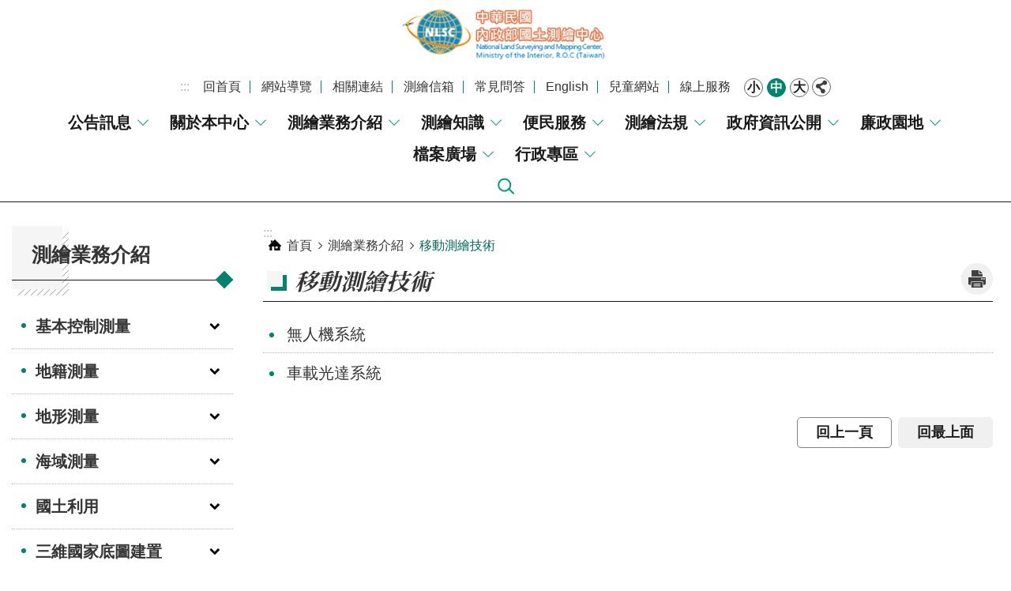

--- FILE ---
content_type: text/html; charset=utf-8
request_url: https://www.nlsc.gov.tw/cl.aspx?n=1528
body_size: 13431
content:


<!DOCTYPE html>

<html id="FormHtml" xmlns="http://www.w3.org/1999/xhtml" lang="zh-Hant-tw">
<head id="Head1">    <style>
        .for_accessibility a {
            position: absolute;
            top: 10px;
            left: 10px;
            z-index: 99;
            width: 1px;
            height: 1px;
            white-space: nowrap;
            overflow: hidden;
            color: #000;
        }
            .for_accessibility a:focus {
                width: auto;
                height: auto;
                padding: 6px;
                background-color: #fff;
            }
        .for_accessibility div {
            position: absolute;
            width: 2px;
            height: 2px;
            background-color: transparent;
            opacity: .1
        }
    </style>
<script>var CCMS_WWWURL='https://www.nlsc.gov.tw';var CCMS_LanguageSN=1;var CCMS_SitesSN_Encryption='407';</script><script src='https://www.nlsc.gov.tw/Scripts/core.min.js'></script>
<script src='https://www.nlsc.gov.tw/Scripts/jquery.lazy.min.js'></script>
<script src='https://www.nlsc.gov.tw/Scripts/jquery.lazy.plugins.min.js'></script>
<script src='https://www.nlsc.gov.tw/Scripts/jquery.cookie.js'></script>
<script src='https://www.nlsc.gov.tw/Scripts/jUtil.js'></script>
<script src='https://www.nlsc.gov.tw/Scripts/fancybox/jquery.fancybox.js'></script>
<link rel='stylesheet' type='text/css'  href='https://www.nlsc.gov.tw/Scripts/fancybox/jquery.fancybox.css'> 
<script src='https://www.nlsc.gov.tw/Scripts/hamalightGallery/hamalightGallery.js'></script>
<link rel='stylesheet' type='text/css'  href='https://www.nlsc.gov.tw/Scripts/hamalightGallery/css/hamalightGallery.css'> 
<script src='https://www.nlsc.gov.tw/Scripts/J_Pager.js'></script>
<script  src='https://www.nlsc.gov.tw/Scripts/Chart/chart.js'></script> 
<script  src='https://www.nlsc.gov.tw/Scripts/Chart/chartjs-plugin-datalabels.js'></script> 
<script  src='https://www.nlsc.gov.tw/Scripts/chart.js'></script> 
<script  src='https://www.nlsc.gov.tw/Scripts/jquery.mousewheel.min.js'></script> 
<script  src='https://www.nlsc.gov.tw/Scripts/jquery.touchwipe.min.js'></script> 
<script  src='https://www.nlsc.gov.tw/js/airdatepicker/datepicker.min.js'></script> 
<script  src='https://www.nlsc.gov.tw/js/airdatepicker/datepicker.zh-tw.js'></script> 
<script  src='https://www.nlsc.gov.tw/js/airdatepicker/datepicker.en.js'></script> 
<link rel='stylesheet' type='text/css'  href='https://www.nlsc.gov.tw/js/airdatepicker/datepicker.min.css'> 
<meta http-equiv="X-UA-Compatible" content="IE=edge" /><meta name="viewport" content="width=device-width, initial-scale=1" /><meta http-equiv="Content-Type" content="text/html; charset=utf-8" />
<meta name="DC.Title" content="國土測繪中心全球資訊網" />
<meta name="DC.Subject" content="國土測繪中心" />
<meta name="DC.Creator" content="國土測繪中心" />
<meta name="DC.Publisher" content="國土測繪中心" />
<meta name="DC.Date" content="" />
<meta name="DC.Type" content="" />
<meta name="DC.Identifier" content="" />
<meta name="DC.Description" content="" />
<meta name="DC.Contributor" content="" />
<meta name="DC.Format" content="" />
<meta name="DC.Relation" content="" />
<meta name="DC.Source" content="" />
<meta name="DC.Language" content="" />
<meta name="DC.Rights" content="" />
<meta name="Category.Theme" content="" />
<meta name="Category.Cake" content="" />
<meta name="Category.Service" content="" />
<meta name="DC.Keywords" content="" />
<title>
	國土測繪中心全球資訊網-中文網-移動測繪技術
</title><link id="likCssGlobal" href="/css/global.css" rel="stylesheet" type="text/css" /><link id="likCssPage" href="/css/page.css" rel="stylesheet" type="text/css" /><link id="likPrint" href="/css/print.css" rel="stylesheet" type="text/css" media="print" /><link id="lnkCssSysDetail" href="/css/sys_detail.css" rel="stylesheet" type="text/css" />

    <script type="text/javascript" src="Scripts/JAutoGenerateTableTH.js"></script>
<link href="https://ws.moi.gov.tw/001/Upload/407/sites/pagebackimage/c107cb69-54cf-45eb-806a-910e894f79ca.png" rel="icon" type="image/x-icon"><!-- Global site tag (gtag.js) - Google Analytics -->
<script async src="https://www.googletagmanager.com/gtag/js?id=UA-148335011-2"></script>
<script>
  window.dataLayer = window.dataLayer || [];
  function gtag(){dataLayer.push(arguments);}
  gtag('js', new Date());

  gtag('config', 'UA-148335011-2');
</script>
<meta property="og:title" content="移動測繪技術" >
<meta property="og:type" content="article" >
<meta property="og:url" content="http://www.nlsc.gov.tw/cl.aspx?n=1528" >
<meta property="og:site_name" content="國土測繪中心全球資訊網-中文網" >
</head>
<body id="Formbody" data-js="false"><div class="for_accessibility">
    <a href="#Accesskey_C" class="" title="跳到主要內容區塊">跳到主要內容區塊</a>    <script>
        var $a = $('.for_accessibility a');
        $a.on('click', function (evt) {
            var $href = $($(this).attr('href')),
                $target = $href.find('a').eq(0).get(0);
            setTimeout(function () { try { $target.focus(); } catch (e) { } }, 0);
        });
    </script>
</div>
<script> document.body.setAttribute("data-js", "true");</script>

    <form method="post" action="./cl.aspx?n=1528&amp;Create=1" id="form1">
<div class="aspNetHidden">
<input type="hidden" name="__VIEWSTATE" id="__VIEWSTATE" value="4SolMWfCoQDupXZc+w4R8Xr7hgfRi2uSVwE7fAN4EZZ3Rc3m1brTdA9G6P+86vAc3JVWv52gOn/SsHYeEDJpHI0zYAs5ufUpy4EdVqhDSu/Y6sBGFoYchBFBLFUzjet51STS5kx055S7OwcEsUfJNCPAqvglwx7t9jXtpCpm89Ickr7LkgP97zR92YxsOjxTsF1xjzOSgxU5GvsThxc7QL9HdH5OrRyUrbnQRSMvERKgTckxSl5/9Sr2rQvc0PYTBp6nsDH2Z7NE34xXvD2BM6CMqTxQwDj1MeLEVEA/[base64]/yHjA0kF0soeBmXvICYE7IcsJdkVUgMffblHET0R70gTZjhaeXxvJ5x2kqIqh5AunhSm1qMEz5j3nkTpIiq1+W3xWSp5vHVtm5vKANOWUqwiuWguksLO3wRys6I5Eryk4zVP4LLXhQUsud9BVaF/WmqVP/9HVQVYsy78ArcOswnddgjqkXvMWUfC0n7/86QZGeT4A/V1tfL2s/GXL0+NqUGWTGC2fvYs5tzlK4YSMQ7m6cbhr6kJqKHEFpdimh/bec4dm4RyYUldlBWLXknqF8PkBI34QvZDzdgwvm2Ln068jUydNPIn+Mej8XTOwOpBPw/M7PlNqPYm0ZBb/cHPNatQ30wE+9TYJTFVxaCHPDIqnR8+p2Z3FjVfE27QiNlSyzFVowLd0iuVjusDLLxIZNus2njqot+Z4wIFKll9dEkUHwYJqwpKvkxM+4G6eDnRPTcvo4p4/T3yen7EMvEJpYFSjmXzcqllFpiAOSHUGW1EDouR1PT0SWDfyzXroQnpGh5r1Vl/CcLkbnuhlB4BQ0Xj62RAr2hMbyZOZAmQer3p8WF20b5LHXdlgQ1XaLqnGDm5A09Rhq0hQ3TicC+Ir/YrIORHJ7/SDa5E62DodX7bfCSLGPHxdYbQ7LzV+wdt69qWr+S5wvCy6r1yxuYDg7jg1ANpix7IskpozuRZm86tFczd+46DgM4+9235HPMpB8bXgkutKJvaJAxi/ACNgyYM/NRM91ql0MywMjwnyteD1iYBnV9jgbwlMkQuIdR9xGP9HDCCi3/um3a7O9ZkMp1PjJaPOFTfpXUm3zmXCQHEpIpR9x8y8EGtdM6/mZ/WxeGkLCkIO0wbv1egulImo35nfqGypSro2YzBzvN1tafDCBsMJTCgZL2G/EinOju9JMX0RIVgz0MTfQMaTjlYou4XW+mbIo=" />
</div>

        <!--主選單 結束-->
        <!--標題-->
        <div class="title">
            
        </div>
        
        
        
        

        
     <div class="group sys-root" data-func="{&#39;datePicker&#39;:{&#39;autoClose&#39;:true,&#39;language&#39;:&#39;zh-tw&#39;,&#39;navTitles&#39;:{&#39;days&#39;:&#39;&lt;i&amp;gt;民國 rrr 年&lt;/i&amp;gt; &amp;nbsp; MM&#39;,&#39;months&#39;:&#39;民國 rrr 年&#39;,&#39;years&#39;:&#39;民國 rrr1 至 rrr2 年&#39;}}}" data-nojs="您的瀏覽器似乎不支援 JavaScript 語法，但沒關係，這並不會影響到內容的陳述。如需要選擇適合您的字級大小，可利用鍵盤 Ctrl   ( )放大 (-)縮小。如需要回到上一頁，可使用瀏覽器提供的 Alt   左方向鍵(←)。如需要列印，可利用鍵盤 Ctrl   p 使用瀏覽器提供的列印功能。" data-type="3" data-child="3"><div class="in"><div class="ct"><div class="in"> <div class="group base-mobile" data-func="{&#39;toggleBtn&#39;:{&#39;btnOrangeText&#39;:&#39;關閉&#39;,&#39;btnActiveText&#39;:&#39;開啟&#39;, &#39;btnTextRemove&#39;:true}}" data-index="1" data-type="3"><div class="in"><div class="hd"><div class="in"><div   data-index="0"  class="headH3"  >		<span    ><a    title="手機版選單" id=""     >手機版選單</a></span></div></div></div><div class="ct"><div class="in"> <div class="area-form search" data-index="1" data-type="0" data-child="1"><div class="in"><div class="hd"><div class="in"><div   data-index="0"  >		<span    ><a    title="search" id=""     >search</a></span></div></div></div><div class="ct"><div class="in"><div class="fieldset">
  <span class="search"><input id="tbx_eaafcce89b7a46169b9942f2551ac2fb" data-search="btn_eaafcce89b7a46169b9942f2551ac2fb" type="search" placeholder="Search" title="搜尋"></span>
  <span class="submit"><a href="#" class='CCMS_SearchBtn' data-search="btn_eaafcce89b7a46169b9942f2551ac2fb" title="搜尋" >搜尋</a></span>
</div>
<div class="list">
  <ul data-index="1" data-child="3">
    <li data-index="1"><span><a href="#">地形圖</a></span></li>
    <li data-index="2"><span><a href="#">電子地圖</a></span></li>
    <li data-index="3"><span><a href="#">地籍圖重測</a></span></li>
  </ul>
</div>
<script >
$(function () {
    $('#tbx_eaafcce89b7a46169b9942f2551ac2fb').on("keydown", function (event) {
        if (event.which == 13) {
             doSearch($('#tbx_eaafcce89b7a46169b9942f2551ac2fb'));
            return false;
        }
    });
});
</script>
</div></div><div class="ft"><div class="in"><ul data-index="1" data-child="1">
  <li data-index="1" class="advanced"><span><a target="_blank" href="https://www.google.com.tw/advanced_search?hl=zh-Hant-tw&as_sitesearch=https://www.nlsc.gov.tw" title="進階搜尋[另開新視窗]">進階搜尋</a></span></li>
</ul>
</div></div></div></div> <div class="list-text share" data-index="2" data-type="0" data-child="1"><div class="in"><div class="hd"><div class="in"><div   data-index="0"  >		<span    ><a   href="#"   title="分享" id=""     >分享</a></span></div></div></div><div class="ct"><div class="in"><ul data-index="1" data-child="5"><li   data-index="1"  class="facebook"  >		<span    ><a   href="javascript: void(window.open('http://www.facebook.com/share.php?u='.concat(encodeURIComponent(location.href)) ));"   title="Share to Facebook[另開新視窗]" id=""   target="_self"    >Facebook</a></span></li><li   data-index="2"  class="plurk"  >		<span    ><a   href="javascript: void(window.open('http://www.plurk.com/?qualifier=shares&status='.concat(encodeURIComponent(location.href)) ));"   title="Share toPlurk[另開新視窗]" id=""   target="_self"    >Plurk</a></span></li><li   data-index="3"  class="twitter"  >		<span    ><a   href="javascript: void(window.open('http://twitter.com/home/?status='.concat(encodeURIComponent(document.title)) .concat(' ') .concat(encodeURIComponent(location.href))));"   title="Share to twitter[另開新視窗]" id=""   target="_self"    >Twitter</a></span></li><li   data-index="4"  class="line"  >		<span    ><a   href="javascript: void(window.open('http://line.naver.jp/R/msg/text/?'.concat(encodeURIComponent(location.href)) ));"   title="Share to line[另開新視窗]" id=""   target="_self"    >line</a></span></li><li   data-index="5"  class="email"  >		<span    ><a   href="javascript:  void(window.open('mailto:?subject=' + encodeURIComponent(document.title) + '&amp;body=' +  encodeURIComponent(document.URL)));"   title="Share to email[另開新視窗]" id=""   target="_self"    >Email</a></span></li></ul>
</div></div></div></div> <div class="group-list nav" data-func="{&#39;majorNavStraight&#39;:{}}" data-index="3" data-type="4" data-child="10"><div class="in"><div class="ct"><div class="in"><ul data-index="1" data-child="10"><li data-index="1"> <div class="group nav" data-index="1" data-type="3" data-child="1"><div class="in"><div class="hd"><div class="in"><div   data-index="0"  class="headH3"  >		<span    ><a   href="cl.aspx?n=1453"      title="公告訊息" id=""     >公告訊息</a></span></div></div></div><div class="ct"><div class="in"> <div class="list-text nav" data-index="1" data-type="0" data-child="1"><div class="in"><div class="ct"><div class="in"><ul data-index="1" data-child="5"><li   data-index="1"  >		<span    ><a   href="News.aspx?n=1455&sms=9681"      title="就業資訊" id=""     >就業資訊</a></span></li><li   data-index="2"  >		<span    ><a   href="https://web.pcc.gov.tw/pis/"      title="[另開新視窗]招標資訊" id=""   target="_blank"    >招標資訊</a></span></li><li   data-index="3"  >		<span    ><a   href="News.aspx?n=1454&sms=9680"      title="最新消息" id=""     >最新消息</a></span></li><li   data-index="4"  >		<span    ><a   href="News.aspx?n=1457&sms=9765"      title="測繪影音" id=""     >測繪影音</a></span></li><li   data-index="5"  >		<span    ><a   href="cp.aspx?n=22333"      title="測量助理甄試專區" id=""     >測量助理甄試專區</a></span></li></ul>
</div></div></div></div></div></div></div></div></li><li data-index="2"> <div class="group nav" data-index="2" data-type="3" data-child="1"><div class="in"><div class="hd"><div class="in"><div   data-index="0"  class="headH3"  >		<span    ><a   href="cl.aspx?n=1458"      title="關於本中心" id=""     >關於本中心</a></span></div></div></div><div class="ct"><div class="in"> <div class="list-text nav" data-index="1" data-type="0" data-child="1"><div class="in"><div class="ct"><div class="in"><ul data-index="1" data-child="8"><li   data-index="1"  >		<span    ><a   href="cl.aspx?n=1459"      title="首長介紹" id=""     >首長介紹</a></span></li><li   data-index="2"  >		<span    ><a   href="cl.aspx?n=1464"      title="行政組織" id=""     >行政組織</a></span></li><li   data-index="3"  >		<span    ><a   href="cp.aspx?n=1468"      title="業務職掌" id=""     >業務職掌</a></span></li><li   data-index="4"  >		<span    ><a   href="cp.aspx?n=1470"      title="本中心簡介" id=""     >本中心簡介</a></span></li><li   data-index="5"  >		<span    ><a   href="News.aspx?latest=y&n=1471&sms=9684"      title="大事紀" id=""     >大事紀</a></span></li><li   data-index="6"  >		<span    ><a   href="News.aspx?_CSN=2600&n=1472&sms=9685"      title="榮譽榜" id=""     >榮譽榜</a></span></li><li   data-index="7"  >		<span    ><a   href="cl.aspx?n=1473"      title="聯絡方式" id=""     >聯絡方式</a></span></li><li   data-index="8"  >		<span    ><a   href="cl.aspx?n=1476"      title="活動花絮" id=""     >活動花絮</a></span></li></ul>
</div></div></div></div></div></div></div></div></li><li data-index="3"> <div class="group nav" data-index="3" data-type="3" data-child="1"><div class="in"><div class="hd"><div class="in"><div   data-index="0"  class="headH3"  >		<span    ><a   href="cl.aspx?n=1480"      title="測繪業務介紹" id=""     >測繪業務介紹</a></span></div></div></div><div class="ct"><div class="in"> <div class="list-text nav" data-index="1" data-type="0" data-child="1"><div class="in"><div class="ct"><div class="in"><ul data-index="1" data-child="10"><li   data-index="1"  >		<span    ><a   href="cl.aspx?n=1481"      title="基本控制測量" id=""     >基本控制測量</a></span></li><li   data-index="2"  >		<span    ><a   href="cl.aspx?n=1499"      title="地籍測量" id=""     >地籍測量</a></span></li><li   data-index="3"  >		<span    ><a   href="cl.aspx?n=1504"      title="地形測量" id=""     >地形測量</a></span></li><li   data-index="4"  >		<span    ><a   href="cl.aspx?n=1507"      title="海域測量" id=""     >海域測量</a></span></li><li   data-index="5"  >		<span    ><a   href="cl.aspx?n=1511"      title="國土利用" id=""     >國土利用</a></span></li><li   data-index="6"  >		<span    ><a   href="cl.aspx?n=15874"      title="三維國家底圖建置" id=""     >三維國家底圖建置</a></span></li><li   data-index="7"  >		<span    ><a   href="cl.aspx?n=16735"      title="圖資管理與供應" id=""     >圖資管理與供應</a></span></li><li   data-index="8"  >		<span    ><a   href="cl.aspx?n=15875"      title="圖資網路服務及應用" id=""     >圖資網路服務及應用</a></span></li><li   data-index="9"  >		<span    ><a   href="cl.aspx?n=1528"      title="移動測繪技術" id=""     >移動測繪技術</a></span></li><li   data-index="10"  >		<span    ><a   href="cl.aspx?n=1522"      title="測繪發展" id=""     >測繪發展</a></span></li></ul>
</div></div></div></div></div></div></div></div></li><li data-index="4"> <div class="group nav" data-index="4" data-type="3" data-child="1"><div class="in"><div class="hd"><div class="in"><div   data-index="0"  class="headH3"  >		<span    ><a   href="cl.aspx?n=1535"      title="測繪知識" id=""     >測繪知識</a></span></div></div></div><div class="ct"><div class="in"> <div class="list-text nav" data-index="1" data-type="0" data-child="1"><div class="in"><div class="ct"><div class="in"><ul data-index="1" data-child="7"><li   data-index="1"  >		<span    ><a   href="cp.aspx?n=1536"      title="地籍測量的演進" id=""     >地籍測量的演進</a></span></li><li   data-index="2"  >		<span    ><a   href="cp.aspx?n=1537"      title="地圖的演進" id=""     >地圖的演進</a></span></li><li   data-index="3"  >		<span    ><a   href="News_toggle2.aspx?n=1538&sms=9699"      title="常用測繪名詞" id=""     >常用測繪名詞</a></span></li><li   data-index="4"  >		<span    ><a   href="cl.aspx?n=1539"      title="土地保護神-測量標" id=""     >土地保護神-測量標</a></span></li><li   data-index="5"  >		<span    ><a   href="News3.aspx?n=1542&sms=9701"      title="測繪儀器與設備" id=""     >測繪儀器與設備</a></span></li><li   data-index="6"  >		<span    ><a   href="cp.aspx?n=1543"      title="遙感探測作業" id=""     >遙感探測作業</a></span></li><li   data-index="7"  >		<span    ><a   href="cp.aspx?n=1544"      title="立體影像" id=""     >立體影像</a></span></li></ul>
</div></div></div></div></div></div></div></div></li><li data-index="5"> <div class="group nav" data-index="5" data-type="3" data-child="1"><div class="in"><div class="hd"><div class="in"><div   data-index="0"  class="headH3"  >		<span    ><a   href="cl.aspx?n=1545"      title="便民服務" id=""     >便民服務</a></span></div></div></div><div class="ct"><div class="in"> <div class="list-text nav" data-index="1" data-type="0" data-child="1"><div class="in"><div class="ct"><div class="in"><ul data-index="1" data-child="11"><li   data-index="1"  >		<span    ><a   href="cl.aspx?n=1546"      title="測繪圖資供應" id=""     >測繪圖資供應</a></span></li><li   data-index="2"  >		<span    ><a   href="cp.aspx?n=1551"      title="大地起伏模型供應" id=""     >大地起伏模型供應</a></span></li><li   data-index="3"  >		<span    ><a   href="cp.aspx?n=14018"      title="坐標系統轉換計算程式供應" id=""     >坐標系統轉換計算程式供應</a></span></li><li   data-index="4"  >		<span    ><a   href="cp.aspx?n=1552"      title="軟體授權使用" id=""     >軟體授權使用</a></span></li><li   data-index="5"  >		<span    ><a   href="News.aspx?n=1553&sms=9702"      title="下載專區" id=""     >下載專區</a></span></li><li   data-index="6"  >		<span    ><a   href="cl.aspx?n=1555"      title="服務信箱" id=""     >服務信箱</a></span></li><li   data-index="7"  >		<span    ><a   href="News_Toggle.aspx?n=1564&sms=9708&_CSN=2033"      title="常見問答(FAQ)" id=""     >常見問答(FAQ)</a></span></li><li   data-index="8"  >		<span    ><a   href="cl.aspx?n=1566"      title="人民陳情" id=""     >人民陳情</a></span></li><li   data-index="9"  >		<span    ><a   href="cp.aspx?n=1569"      title="雙語詞彙" id=""     >雙語詞彙</a></span></li><li   data-index="10"  >		<span    ><a   href="cl.aspx?n=1571"      title="意見調查" id=""     >意見調查</a></span></li><li   data-index="11"  >		<span    ><a   href="cp.aspx?n=15757"      title="ODF宣導與推廣" id=""     >ODF宣導與推廣</a></span></li></ul>
</div></div></div></div></div></div></div></div></li><li data-index="6"> <div class="group nav" data-index="6" data-type="3" data-child="1"><div class="in"><div class="hd"><div class="in"><div   data-index="0"  class="headH3"  >		<span    ><a   href="cl.aspx?n=1575"      title="測繪法規" id=""     >測繪法規</a></span></div></div></div><div class="ct"><div class="in"> <div class="list-text nav" data-index="1" data-type="0" data-child="1"><div class="in"><div class="ct"><div class="in"><ul data-index="1" data-child="5"><li   data-index="1"  >		<span    ><a   href="Nlsc_LawSearch.aspx?Ini=T&n=1576&sms=11271"      title="法規檢索" id=""     >法規檢索</a></span></li><li   data-index="2"  >		<span    ><a   href="Nlsc_Law_Standard.aspx?n=1577&sms=11271"      title="規範與手冊" id=""     >規範與手冊</a></span></li><li   data-index="3"  >		<span    ><a   href="Nlse_Law_Draft.aspx?n=1578&sms=11271"      title="法規命令草案預告" id=""     >法規命令草案預告</a></span></li><li   data-index="4"  >		<span    ><a   href="/News.aspx?n=1582&sms=9716&_CSN=2010"      title="國土測繪法令彙編（第7版)" id=""     >國土測繪法令彙編（第7版)</a></span></li><li   data-index="5"  >		<span    ><a   href="http://law.moj.gov.tw/"      title="[另開新視窗]全國法規資料庫" id=""   target="_blank"    >全國法規資料庫</a></span></li></ul>
</div></div></div></div></div></div></div></div></li><li data-index="7"> <div class="group nav" data-index="7" data-type="3" data-child="1"><div class="in"><div class="hd"><div class="in"><div   data-index="0"  class="headH3"  >		<span    ><a   href="cl.aspx?n=1581"      title="政府資訊公開" id=""     >政府資訊公開</a></span></div></div></div><div class="ct"><div class="in"> <div class="list-text nav" data-index="1" data-type="0" data-child="1"><div class="in"><div class="ct"><div class="in"><ul data-index="1" data-child="15"><li   data-index="1"  >		<span    ><a   href="News.aspx?n=1582&sms=9716"      title="政府資訊公開" id=""     >政府資訊公開</a></span></li><li   data-index="2"  >		<span    ><a   href="News.aspx?n=1583&sms=9698"      title="工作總報告" id=""     >工作總報告</a></span></li><li   data-index="3"  >		<span    ><a   href="News.aspx?n=1584&sms=9696"      title="自行研究及委外研究" id=""     >自行研究及委外研究</a></span></li><li   data-index="4"  >		<span    ><a   href="cp.aspx?n=1585"      title="申請流程" id=""     >申請流程</a></span></li><li   data-index="5"  >		<span    ><a   href="News.aspx?n=1586&sms=9719"      title="出版品目錄" id=""     >出版品目錄</a></span></li><li   data-index="6"  >		<span    ><a   href="News.aspx?n=1587&sms=9720"      title="個人資料保護" id=""     >個人資料保護</a></span></li><li   data-index="7"  >		<span    ><a   href="News.aspx?n=1588&sms=9721"      title="成果統計" id=""     >成果統計</a></span></li><li   data-index="8"  >		<span    ><a   href="cp.aspx?n=15856"      title="自行管制計畫評核結果" id=""     >自行管制計畫評核結果</a></span></li><li   data-index="9"  >		<span    ><a   href="News.aspx?n=1563&sms=9707"      title="提升服務品質專案執行計畫" id=""     >提升服務品質專案執行計畫</a></span></li><li   data-index="10"  >		<span    ><a   href="cl.aspx?n=1589"      title="性別平等專區" id=""     >性別平等專區</a></span></li><li   data-index="11"  >		<span    ><a   href="cl.aspx?n=22885"      title="安全及衛生防護專區" id=""     >安全及衛生防護專區</a></span></li><li   data-index="12"  >		<span    ><a   href="cl.aspx?n=13884"      title="公務人員專書閱讀推廣" id=""     >公務人員專書閱讀推廣</a></span></li><li   data-index="13"  >		<span    ><a   href="cp.aspx?n=11777"      title="公共設施管理資訊" id=""     >公共設施管理資訊</a></span></li><li   data-index="14"  >		<span    ><a   href="cp.aspx?n=20922"      title="補助訊息" id=""     >補助訊息</a></span></li><li   data-index="15"  >		<span    ><a   href="cp.aspx?n=22671"      title="出國及赴大陸計畫執行情形" id=""     >出國及赴大陸計畫執行情形</a></span></li></ul>
</div></div></div></div></div></div></div></div></li><li data-index="8"> <div class="group nav" data-index="8" data-type="3" data-child="1"><div class="in"><div class="hd"><div class="in"><div   data-index="0"  class="headH3"  >		<span    ><a   href="cl.aspx?n=1598"      title="廉政園地" id=""     >廉政園地</a></span></div></div></div><div class="ct"><div class="in"> <div class="list-text nav" data-index="1" data-type="0" data-child="1"><div class="in"><div class="ct"><div class="in"><ul data-index="1" data-child="11"><li   data-index="1"  >		<span    ><a   href="cp.aspx?n=1599"      title="業務介紹" id=""     >業務介紹</a></span></li><li   data-index="2"  >		<span    ><a   href="News.aspx?n=1600&sms=9722"      title="廉政會報" id=""     >廉政會報</a></span></li><li   data-index="3"  >		<span    ><a   href="News.aspx?n=1601&sms=9723"      title="廉政倫理規範" id=""     >廉政倫理規範</a></span></li><li   data-index="4"  >		<span    ><a   href="News.aspx?n=1602&sms=9724"      title="財產申報" id=""     >財產申報</a></span></li><li   data-index="5"  >		<span    ><a   href="News.aspx?n=1603&sms=9725"      title="利益衝突迴避" id=""     >利益衝突迴避</a></span></li><li   data-index="6"  >		<span    ><a   href="cp.aspx?n=20277"      title="公職人員及關係人身分揭露專區" id=""     >公職人員及關係人身分揭露專區</a></span></li><li   data-index="7"  >		<span    ><a   href="cp.aspx?n=21465"      title="透明晶質獎推廣專區" id=""     >透明晶質獎推廣專區</a></span></li><li   data-index="8"  >		<span    ><a   href="cp.aspx?n=22320"      title="公益揭弊者保護法專區" id=""     >公益揭弊者保護法專區</a></span></li><li   data-index="9"  >		<span    ><a   href="News.aspx?n=1604&sms=9713"      title="廉政問卷調查" id=""     >廉政問卷調查</a></span></li><li   data-index="10"  >		<span    ><a   href="News.aspx?n=1605&sms=9727"      title="廉政宣導" id=""     >廉政宣導</a></span></li><li   data-index="11"  >		<span    ><a   href="/Message.aspx?n=1560&sms=11367"      title="廉政服務信箱" id=""     >廉政服務信箱</a></span></li></ul>
</div></div></div></div></div></div></div></div></li><li data-index="9"> <div class="group nav" data-index="9" data-type="3" data-child="1"><div class="in"><div class="hd"><div class="in"><div   data-index="0"  class="headH3"  >		<span    ><a   href="cl.aspx?n=1607"      title="檔案廣場" id=""     >檔案廣場</a></span></div></div></div><div class="ct"><div class="in"> <div class="list-text nav" data-index="1" data-type="0" data-child="1"><div class="in"><div class="ct"><div class="in"><ul data-index="1" data-child="8"><li   data-index="1"  >		<span    ><a   href="News.aspx?n=1608&sms=9729"      title="最新消息" id=""     >最新消息</a></span></li><li   data-index="2"  >		<span    ><a   href="News_toggle.aspx?n=1564&sms=9708&_CSN=2038"      title="檔案應用問答集" id=""     >檔案應用問答集</a></span></li><li   data-index="3"  >		<span    ><a   href="cp.aspx?n=1610"      title="檔案應用申請" id=""     >檔案應用申請</a></span></li><li   data-index="4"  >		<span    ><a   href="https://near.archives.gov.tw/"      title="[另開新視窗]檔案目錄查詢" id=""   target="_blank"    >檔案目錄查詢</a></span></li><li   data-index="5"  >		<span    ><a   href="News.aspx?n=1612&sms=9730"      title="檔案展覽" id=""     >檔案展覽</a></span></li><li   data-index="6"  >		<span    ><a   href="https://www.archives.gov.tw/MenuList.aspx?cnid=1482"      title="[另開新視窗]檔案學習園地" id=""   target="_blank"    >檔案學習園地</a></span></li><li   data-index="7"  >		<span    ><a   href="News.aspx?n=1614&sms=9731"      title="檔案標竿學習" id=""     >檔案標竿學習</a></span></li><li   data-index="8"  >		<span    ><a   href="News.aspx?n=1615&sms=9732"      title="檔案榮譽榜" id=""     >檔案榮譽榜</a></span></li></ul>
</div></div></div></div></div></div></div></div></li><li data-index="10"> <div class="group nav" data-index="10" data-type="3" data-child="1"><div class="in"><div class="hd"><div class="in"><div   data-index="0"  class="headH3"  >		<span    ><a   href="cl.aspx?n=1616"      title="行政專區" id=""     >行政專區</a></span></div></div></div><div class="ct"><div class="in"> <div class="list-text nav" data-index="1" data-type="0" data-child="1"><div class="in"><div class="ct"><div class="in"><ul data-index="1" data-child="1"><li   data-index="1"  >		<span    ><a   href="https://membersv-nlsc.moi.gov.tw/"      title="[另開新視窗]全球資訊網附屬服務" id=""   target="_blank"    >全球資訊網附屬服務</a></span></li></ul>
</div></div></div></div></div></div></div></div></li></ul></div></div></div></div> <div class="list-text hot-key-word" data-index="4" data-type="0" data-child="1"><div class="in"><div class="hd"><div class="in"><div   data-index="0"  >		<span    ><a    title="熱門關鍵字" id=""     >熱門關鍵字</a></span></div></div></div><div class="ct"><div class="in"><ul data-index="1" data-child="3"><li   data-index="1"  >		<span    ><a   href="Advanced_Search.aspx?q=地形圖"   title="地形圖" id=""   target="_self"    >地形圖</a></span></li><li   data-index="2"  >		<span    ><a   href="Advanced_Search.aspx?q=電子地圖"   title="電子地圖" id=""   target="_self"    >電子地圖</a></span></li><li   data-index="3"  >		<span    ><a   href="Advanced_Search.aspx?q=地籍圖重測"   title="地籍圖重測" id=""   target="_self"    >地籍圖重測</a></span></li></ul>
</div></div></div></div> <div class="list-text link" data-index="5" data-type="0" data-child="1"><div class="in"><div class="hd"><div class="in"><div   data-index="0"  >		<span    ><a    title="上方連結" id=""     >上方連結</a></span></div></div></div><div class="ct"><div class="in"><ul data-index="1" data-child="8"><li class="godefault"  data-index="1"  >		<span    ><a   href="Default.aspx"   title="回首頁" id=""   target="_self"    >回首頁</a></span></li><li class="gositemap"  data-index="2"  >		<span    ><a   href="SiteMap.aspx"   title="網站導覽" id=""   target="_self"    >網站導覽</a></span></li><li   data-index="3"  >		<span    ><a   href="News_Link4.aspx?n=8700&sms=11302"   title="相關連結" id=""   target="_self"    >相關連結</a></span></li><li   data-index="4"  >		<span    ><a   href="Message.aspx?n=1558&sms=11349"   title="測繪信箱" id=""   target="_self"    >測繪信箱</a></span></li><li   data-index="5"  >		<span    ><a   href="News_Toggle.aspx?n=1564&sms=9708"   title="常見問答" id=""   target="_self"    >常見問答</a></span></li><li   data-index="6"  >		<span    ><a   href="en/Default.aspx"   title="English" id=""   target="_self"    >English</a></span></li><li   data-index="7"  >		<span    ><a   href="https://www.nlsc.gov.tw/Child/index.html"   title="[另開新視窗]兒童網站[另開新視窗]" id=""   target="_blank"    >兒童網站</a></span></li><li   data-index="8"  >		<span    ><a   href="/cl.aspx?n=1590"   title="線上服務" id=""   target="_self"    >線上服務</a></span></li></ul>
</div></div></div></div> <div class="list-text link" data-index="6" data-type="0" data-child="1"><div class="in"><div class="hd"><div class="in"><div   data-index="0"  >		<span    ><a    title="下方連結" id=""     >下方連結</a></span></div></div></div><div class="ct"><div class="in"><ul data-index="1" data-child="3"><li   data-index="1"  >		<span    ><a   href="cp.aspx?n=1632"   title="政府網站資料開放宣告" id=""   target="_self"    >政府網站資料開放宣告</a></span></li><li   data-index="2"  >		<span    ><a   href="cp.aspx?n=1633"   title="隱私權保護政策" id=""   target="_self"    >隱私權保護政策</a></span></li><li   data-index="3"  >		<span    ><a   href="cp.aspx?n=1634"   title="網站安全政策" id=""   target="_self"    >網站安全政策</a></span></li></ul>
</div></div></div></div></div></div></div></div> <div class="group base-extend" data-func="{&#39;listNotime&#39;:{}, &#39;itemList&#39;:{}}" data-index="2" data-type="3" data-child="1"><div class="in"><div class="ct"><div class="in"> <div class="simple-text major-logo" data-index="1" data-type="0" data-child="1"><div class="in"><div class="ct"><div class="in"><h1><a href="Default.aspx" title="回首頁">國土測繪中心全球資訊網-中文網</a><strong style="display: none;">國土測繪中心全球資訊網-中文網</strong></h1></div></div></div></div> <div class="group default top-info" data-index="1" data-type="3" data-child="2"><div class="in"><div class="ct"><div class="in"> <div class="group default info" data-index="1" data-type="3"><div class="in"><div class="ct"><div class="in"> <div class="simple-text accesskey" data-type="0" data-child="1"><div class="in"><div class="ct"><div class="in"><span><a href="#Accesskey_U" id="Accesskey_U" accesskey="U" title="上方選單連結區，此區塊列有本網站的主要連結">:::</a></span></div></div></div></div> <div class="list-text link" data-index="1" data-type="0" data-child="1"><div class="in"><div class="hd"><div class="in"><div   data-index="0"  >		<span    ><a    title="上方連結" id=""     >上方連結</a></span></div></div></div><div class="ct"><div class="in"><ul data-index="1" data-child="8"><li class="godefault"  data-index="1"  >		<span    ><a   href="Default.aspx"   title="回首頁" id=""   target="_self"    >回首頁</a></span></li><li class="gositemap"  data-index="2"  >		<span    ><a   href="SiteMap.aspx"   title="網站導覽" id=""   target="_self"    >網站導覽</a></span></li><li   data-index="3"  >		<span    ><a   href="News_Link4.aspx?n=8700&sms=11302"   title="相關連結" id=""   target="_self"    >相關連結</a></span></li><li   data-index="4"  >		<span    ><a   href="Message.aspx?n=1558&sms=11349"   title="測繪信箱" id=""   target="_self"    >測繪信箱</a></span></li><li   data-index="5"  >		<span    ><a   href="News_Toggle.aspx?n=1564&sms=9708"   title="常見問答" id=""   target="_self"    >常見問答</a></span></li><li   data-index="6"  >		<span    ><a   href="en/Default.aspx"   title="English" id=""   target="_self"    >English</a></span></li><li   data-index="7"  >		<span    ><a   href="https://www.nlsc.gov.tw/Child/index.html"   title="[另開新視窗]兒童網站[另開新視窗]" id=""   target="_blank"    >兒童網站</a></span></li><li   data-index="8"  >		<span    ><a   href="/cl.aspx?n=1590"   title="線上服務" id=""   target="_self"    >線上服務</a></span></li></ul>
</div></div></div></div> <div class="list-text font-size" data-func="{&#39;fontSize&#39;:{}}" data-index="2" data-type="0" data-child="1"><div class="in"><div class="hd"><div class="in"><div   data-index="0"  >		<span    ><a   href="#"   title="字級" id=""     >字級</a></span></div></div></div><div class="ct"><div class="in"><ul data-index="1" data-child="3"><li   data-index="1"  class="small"  >		<span    ><a   href="#"   title="小 字級" id=""     >小</a></span></li><li   data-index="2"  class="medium"  >		<span    ><a   href="#"   title="中 字級" id=""     >中</a></span></li><li   data-index="3"  class="large"  >		<span    ><a   href="#"   title="大 字級" id=""     >大</a></span></li></ul>
</div></div></div></div> <div class="list-text share" data-func="{&#39;toggleBtn&#39;:{&#39;btnOrangeText&#39;:&#39;關閉&#39;,&#39;btnActiveText&#39;:&#39;開啟&#39;, &#39;btnTextRemove&#39;:true}}" data-index="3" data-type="0" data-child="1"><div class="in"><div class="hd"><div class="in"><div   data-index="0"  >		<span    ><a   href="#"   title="分享" id=""     >分享</a></span></div></div></div><div class="ct"><div class="in"><ul data-index="1" data-child="5"><li   data-index="1"  class="facebook"  >		<span    ><a   href="javascript: void(window.open('http://www.facebook.com/share.php?u='.concat(encodeURIComponent(location.href)) ));"   title="Share to Facebook[另開新視窗]" id=""   target="_self"    >Facebook</a></span></li><li   data-index="2"  class="plurk"  >		<span    ><a   href="javascript: void(window.open('http://www.plurk.com/?qualifier=shares&status='.concat(encodeURIComponent(location.href)) ));"   title="Share toPlurk[另開新視窗]" id=""   target="_self"    >Plurk</a></span></li><li   data-index="3"  class="twitter"  >		<span    ><a   href="javascript: void(window.open('http://twitter.com/home/?status='.concat(encodeURIComponent(document.title)) .concat(' ') .concat(encodeURIComponent(location.href))));"   title="Share to twitter[另開新視窗]" id=""   target="_self"    >Twitter</a></span></li><li   data-index="4"  class="line"  >		<span    ><a   href="javascript: void(window.open('http://line.naver.jp/R/msg/text/?'.concat(encodeURIComponent(location.href)) ));"   title="Share to line[另開新視窗]" id=""   target="_self"    >line</a></span></li><li   data-index="5"  class="email"  >		<span    ><a   href="javascript:  void(window.open('mailto:?subject=' + encodeURIComponent(document.title) + '&amp;body=' +  encodeURIComponent(document.URL)));"   title="Share to email[另開新視窗]" id=""   target="_self"    >Email</a></span></li></ul>
</div></div></div></div></div></div></div></div> <div class="group default msg-tool" data-index="2" data-type="3" data-child="1"><div class="in"><div class="ct"><div class="in"> <div class="group-list nav" data-func="{&#39;hud&#39;:{},&#39;majorNavHorizontal&#39;:{},&#39;setNavWidth&#39;:{}}" data-index="1" data-type="4" data-child="10"><div class="in"><div class="ct"><div class="in"><ul data-index="1" data-child="10"><li data-index="1"> <div id="Group_319_pFeiQbIPiN" data-Margin_right="" data-sort="" data-bgColor="" data-AddParentGroup="" data-GroupSN="319" data-WidthDeskTop="" data-anchor="" data-tabType="3" class="group nav" data-index="1" data-Margin_DefaultSetting="false" data-type="3" data-bgClass="" data-WidthMobile="" data-groupname="" data-WidthPad="" data-Margin_left="" data-MenuWidth="" data-isgroup="true" data-Margin_bottom="" data-child="1" data-Margin_Top=""><div class="in"><div class="hd"><div class="in"><div   data-index="0"  class="headH3"  >		<span    ><a   href="cl.aspx?n=1453"      title="公告訊息" id=""     >公告訊息</a></span></div></div></div><div class="ct"><div class="in"> <div id="Group_320_JRHmGTnMuk" data-SitesModuleSN="75" data-Margin_right="" data-sort="2" data-bgColor="" data-AddParentGroup="" data-GroupSN="320" data-WidthDeskTop="" data-anchor="" data-tabType="0" class="list-text nav" data-index="1" data-Margin_DefaultSetting="false" data-type="0" data-bgClass="" data-WidthMobile="" data-groupname="" data-WidthPad="" data-Margin_left="" data-MenuWidth="" data-isgroup="true" data-setLen="0" data-Margin_bottom="" data-child="1" data-Margin_Top=""><div class="in"><div class="ct"><div class="in"><ul data-index="1" data-child="5"><li   data-index="1"  >		<span    ><a   href="News.aspx?n=1455&sms=9681"      title="就業資訊" id=""     >就業資訊</a></span></li><li   data-index="2"  >		<span    ><a   href="https://web.pcc.gov.tw/pis/"      title="[另開新視窗]招標資訊" id=""   target="_blank"    >招標資訊</a></span></li><li   data-index="3"  >		<span    ><a   href="News.aspx?n=1454&sms=9680"      title="最新消息" id=""     >最新消息</a></span></li><li   data-index="4"  >		<span    ><a   href="News.aspx?n=1457&sms=9765"      title="測繪影音" id=""     >測繪影音</a></span></li><li   data-index="5"  >		<span    ><a   href="cp.aspx?n=22333"      title="測量助理甄試專區" id=""     >測量助理甄試專區</a></span></li></ul>
</div></div></div></div></div></div></div></div></li><li data-index="2"> <div id="Group_321_PDWAkpKRxf" data-Margin_right="" data-sort="" data-bgColor="" data-AddParentGroup="" data-GroupSN="321" data-WidthDeskTop="" data-anchor="" data-tabType="3" class="group nav" data-index="2" data-Margin_DefaultSetting="false" data-type="3" data-bgClass="" data-WidthMobile="" data-groupname="" data-WidthPad="" data-Margin_left="" data-MenuWidth="" data-isgroup="true" data-Margin_bottom="" data-child="1" data-Margin_Top=""><div class="in"><div class="hd"><div class="in"><div   data-index="0"  class="headH3"  >		<span    ><a   href="cl.aspx?n=1458"      title="關於本中心" id=""     >關於本中心</a></span></div></div></div><div class="ct"><div class="in"> <div id="Group_322_JShgFdPjgC" data-SitesModuleSN="75" data-Margin_right="" data-sort="2" data-bgColor="" data-AddParentGroup="" data-GroupSN="322" data-WidthDeskTop="" data-anchor="" data-tabType="0" class="list-text nav" data-index="1" data-Margin_DefaultSetting="false" data-type="0" data-bgClass="" data-WidthMobile="" data-groupname="" data-WidthPad="" data-Margin_left="" data-MenuWidth="" data-isgroup="true" data-setLen="0" data-Margin_bottom="" data-child="1" data-Margin_Top=""><div class="in"><div class="ct"><div class="in"><ul data-index="1" data-child="8"><li   data-index="1"  >		<span    ><a   href="cl.aspx?n=1459"      title="首長介紹" id=""     >首長介紹</a></span></li><li   data-index="2"  >		<span    ><a   href="cl.aspx?n=1464"      title="行政組織" id=""     >行政組織</a></span></li><li   data-index="3"  >		<span    ><a   href="cp.aspx?n=1468"      title="業務職掌" id=""     >業務職掌</a></span></li><li   data-index="4"  >		<span    ><a   href="cp.aspx?n=1470"      title="本中心簡介" id=""     >本中心簡介</a></span></li><li   data-index="5"  >		<span    ><a   href="News.aspx?latest=y&n=1471&sms=9684"      title="大事紀" id=""     >大事紀</a></span></li><li   data-index="6"  >		<span    ><a   href="News.aspx?_CSN=2600&n=1472&sms=9685"      title="榮譽榜" id=""     >榮譽榜</a></span></li><li   data-index="7"  >		<span    ><a   href="cl.aspx?n=1473"      title="聯絡方式" id=""     >聯絡方式</a></span></li><li   data-index="8"  >		<span    ><a   href="cl.aspx?n=1476"      title="活動花絮" id=""     >活動花絮</a></span></li></ul>
</div></div></div></div></div></div></div></div></li><li data-index="3" data-width="1.5"> <div id="Group_323_pvWydYxLBn" data-width="1.5" data-Margin_right="0" data-sort="" data-bgColor="#0000ffff" data-AddParentGroup="False" data-GroupSN="323" data-WidthDeskTop="0" data-anchor="" data-tabType="3" class="group nav" data-index="3" data-Margin_DefaultSetting="false" data-type="3" data-bgClass="" data-WidthMobile="0" data-groupname="" data-WidthPad="0" data-Margin_left="0" data-MenuWidth="1.5" data-isgroup="true" data-Margin_bottom="0" data-child="1" data-Margin_Top="0"><div class="in"><div class="hd"><div class="in"><div   data-index="0"  class="headH3"  >		<span    ><a   href="cl.aspx?n=1480"      title="測繪業務介紹" id=""     >測繪業務介紹</a></span></div></div></div><div class="ct"><div class="in"> <div id="Group_324_GDgIjMQfMU" data-SitesModuleSN="75" data-Margin_right="0" data-sort="2" data-bgColor="#0000ffff" data-AddParentGroup="False" data-GroupSN="324" data-WidthDeskTop="0" data-anchor="" data-tabType="0" class="list-text nav" data-index="1" data-Margin_DefaultSetting="false" data-type="0" data-bgClass="" data-WidthMobile="0" data-groupname="" data-WidthPad="0" data-Margin_left="0" data-MenuWidth="" data-isgroup="true" data-setLen="0" data-Margin_bottom="0" data-child="1" data-Margin_Top="0"><div class="in"><div class="ct"><div class="in"><ul data-index="1" data-child="10"><li   data-index="1"  >		<span    ><a   href="cl.aspx?n=1481"      title="基本控制測量" id=""     >基本控制測量</a></span></li><li   data-index="2"  >		<span    ><a   href="cl.aspx?n=1499"      title="地籍測量" id=""     >地籍測量</a></span></li><li   data-index="3"  >		<span    ><a   href="cl.aspx?n=1504"      title="地形測量" id=""     >地形測量</a></span></li><li   data-index="4"  >		<span    ><a   href="cl.aspx?n=1507"      title="海域測量" id=""     >海域測量</a></span></li><li   data-index="5"  >		<span    ><a   href="cl.aspx?n=1511"      title="國土利用" id=""     >國土利用</a></span></li><li   data-index="6"  >		<span    ><a   href="cl.aspx?n=15874"      title="三維國家底圖建置" id=""     >三維國家底圖建置</a></span></li><li   data-index="7"  >		<span    ><a   href="cl.aspx?n=16735"      title="圖資管理與供應" id=""     >圖資管理與供應</a></span></li><li   data-index="8"  >		<span    ><a   href="cl.aspx?n=15875"      title="圖資網路服務及應用" id=""     >圖資網路服務及應用</a></span></li><li   data-index="9"  >		<span    ><a   href="cl.aspx?n=1528"      title="移動測繪技術" id=""     >移動測繪技術</a></span></li><li   data-index="10"  >		<span    ><a   href="cl.aspx?n=1522"      title="測繪發展" id=""     >測繪發展</a></span></li></ul>
</div></div></div></div></div></div></div></div></li><li data-index="4" data-width="1.5"> <div id="Group_325_iFGgYbJsrc" data-width="1.5" data-Margin_right="0" data-sort="" data-bgColor="#0000ffff" data-AddParentGroup="False" data-GroupSN="325" data-WidthDeskTop="0" data-anchor="" data-tabType="3" class="group nav" data-index="4" data-Margin_DefaultSetting="false" data-type="3" data-bgClass="" data-WidthMobile="0" data-groupname="" data-WidthPad="0" data-Margin_left="0" data-MenuWidth="1.5" data-isgroup="true" data-Margin_bottom="0" data-child="1" data-Margin_Top="0"><div class="in"><div class="hd"><div class="in"><div   data-index="0"  class="headH3"  >		<span    ><a   href="cl.aspx?n=1535"      title="測繪知識" id=""     >測繪知識</a></span></div></div></div><div class="ct"><div class="in"> <div id="Group_326_SBSLkKckxs" data-SitesModuleSN="75" data-Margin_right="" data-sort="2" data-bgColor="" data-AddParentGroup="" data-GroupSN="326" data-WidthDeskTop="" data-anchor="" data-tabType="0" class="list-text nav" data-index="1" data-Margin_DefaultSetting="false" data-type="0" data-bgClass="" data-WidthMobile="" data-groupname="" data-WidthPad="" data-Margin_left="" data-MenuWidth="" data-isgroup="true" data-setLen="0" data-Margin_bottom="" data-child="1" data-Margin_Top=""><div class="in"><div class="ct"><div class="in"><ul data-index="1" data-child="7"><li   data-index="1"  >		<span    ><a   href="cp.aspx?n=1536"      title="地籍測量的演進" id=""     >地籍測量的演進</a></span></li><li   data-index="2"  >		<span    ><a   href="cp.aspx?n=1537"      title="地圖的演進" id=""     >地圖的演進</a></span></li><li   data-index="3"  >		<span    ><a   href="News_toggle2.aspx?n=1538&sms=9699"      title="常用測繪名詞" id=""     >常用測繪名詞</a></span></li><li   data-index="4"  >		<span    ><a   href="cl.aspx?n=1539"      title="土地保護神-測量標" id=""     >土地保護神-測量標</a></span></li><li   data-index="5"  >		<span    ><a   href="News3.aspx?n=1542&sms=9701"      title="測繪儀器與設備" id=""     >測繪儀器與設備</a></span></li><li   data-index="6"  >		<span    ><a   href="cp.aspx?n=1543"      title="遙感探測作業" id=""     >遙感探測作業</a></span></li><li   data-index="7"  >		<span    ><a   href="cp.aspx?n=1544"      title="立體影像" id=""     >立體影像</a></span></li></ul>
</div></div></div></div></div></div></div></div></li><li data-index="5" data-width="1.5"> <div id="Group_327_naIbtSXqhV" data-width="1.5" data-Margin_right="0" data-sort="" data-bgColor="#0000ffff" data-AddParentGroup="False" data-GroupSN="327" data-WidthDeskTop="0" data-anchor="" data-tabType="3" class="group nav" data-index="5" data-Margin_DefaultSetting="false" data-type="3" data-bgClass="" data-WidthMobile="0" data-groupname="" data-WidthPad="0" data-Margin_left="0" data-MenuWidth="1.5" data-isgroup="true" data-Margin_bottom="0" data-child="1" data-Margin_Top="0"><div class="in"><div class="hd"><div class="in"><div   data-index="0"  class="headH3"  >		<span    ><a   href="cl.aspx?n=1545"      title="便民服務" id=""     >便民服務</a></span></div></div></div><div class="ct"><div class="in"> <div id="Group_328_KuvLqVJkTi" data-SitesModuleSN="75" data-Margin_right="" data-sort="2" data-bgColor="" data-AddParentGroup="" data-GroupSN="328" data-WidthDeskTop="" data-anchor="" data-tabType="0" class="list-text nav" data-index="1" data-Margin_DefaultSetting="false" data-type="0" data-bgClass="" data-WidthMobile="" data-groupname="" data-WidthPad="" data-Margin_left="" data-MenuWidth="" data-isgroup="true" data-setLen="0" data-Margin_bottom="" data-child="1" data-Margin_Top=""><div class="in"><div class="ct"><div class="in"><ul data-index="1" data-child="11"><li   data-index="1"  >		<span    ><a   href="cl.aspx?n=1546"      title="測繪圖資供應" id=""     >測繪圖資供應</a></span></li><li   data-index="2"  >		<span    ><a   href="cp.aspx?n=1551"      title="大地起伏模型供應" id=""     >大地起伏模型供應</a></span></li><li   data-index="3"  >		<span    ><a   href="cp.aspx?n=14018"      title="坐標系統轉換計算程式供應" id=""     >坐標系統轉換計算程式供應</a></span></li><li   data-index="4"  >		<span    ><a   href="cp.aspx?n=1552"      title="軟體授權使用" id=""     >軟體授權使用</a></span></li><li   data-index="5"  >		<span    ><a   href="News.aspx?n=1553&sms=9702"      title="下載專區" id=""     >下載專區</a></span></li><li   data-index="6"  >		<span    ><a   href="cl.aspx?n=1555"      title="服務信箱" id=""     >服務信箱</a></span></li><li   data-index="7"  >		<span    ><a   href="News_Toggle.aspx?n=1564&sms=9708&_CSN=2033"      title="常見問答(FAQ)" id=""     >常見問答(FAQ)</a></span></li><li   data-index="8"  >		<span    ><a   href="cl.aspx?n=1566"      title="人民陳情" id=""     >人民陳情</a></span></li><li   data-index="9"  >		<span    ><a   href="cp.aspx?n=1569"      title="雙語詞彙" id=""     >雙語詞彙</a></span></li><li   data-index="10"  >		<span    ><a   href="cl.aspx?n=1571"      title="意見調查" id=""     >意見調查</a></span></li><li   data-index="11"  >		<span    ><a   href="cp.aspx?n=15757"      title="ODF宣導與推廣" id=""     >ODF宣導與推廣</a></span></li></ul>
</div></div></div></div></div></div></div></div></li><li data-index="6" data-width="2"> <div id="Group_329_nHNaBwYcEc" data-width="2" data-Margin_right="0" data-sort="" data-bgColor="#0000ffff" data-AddParentGroup="False" data-GroupSN="329" data-WidthDeskTop="0" data-anchor="" data-tabType="3" class="group nav" data-index="6" data-Margin_DefaultSetting="false" data-type="3" data-bgClass="" data-WidthMobile="0" data-groupname="" data-WidthPad="0" data-Margin_left="0" data-MenuWidth="2" data-isgroup="true" data-Margin_bottom="0" data-child="1" data-Margin_Top="0"><div class="in"><div class="hd"><div class="in"><div   data-index="0"  class="headH3"  >		<span    ><a   href="cl.aspx?n=1575"      title="測繪法規" id=""     >測繪法規</a></span></div></div></div><div class="ct"><div class="in"> <div id="Group_330_qVpyDaFHkq" data-SitesModuleSN="75" data-Margin_right="" data-sort="2" data-bgColor="" data-AddParentGroup="" data-GroupSN="330" data-WidthDeskTop="" data-anchor="" data-tabType="0" class="list-text nav" data-index="1" data-Margin_DefaultSetting="false" data-type="0" data-bgClass="" data-WidthMobile="" data-groupname="" data-WidthPad="" data-Margin_left="" data-MenuWidth="" data-isgroup="true" data-setLen="0" data-Margin_bottom="" data-child="1" data-Margin_Top=""><div class="in"><div class="ct"><div class="in"><ul data-index="1" data-child="5"><li   data-index="1"  >		<span    ><a   href="Nlsc_LawSearch.aspx?Ini=T&n=1576&sms=11271"      title="法規檢索" id=""     >法規檢索</a></span></li><li   data-index="2"  >		<span    ><a   href="Nlsc_Law_Standard.aspx?n=1577&sms=11271"      title="規範與手冊" id=""     >規範與手冊</a></span></li><li   data-index="3"  >		<span    ><a   href="Nlse_Law_Draft.aspx?n=1578&sms=11271"      title="法規命令草案預告" id=""     >法規命令草案預告</a></span></li><li   data-index="4"  >		<span    ><a   href="/News.aspx?n=1582&sms=9716&_CSN=2010"      title="國土測繪法令彙編（第7版)" id=""     >國土測繪法令彙編（第7版)</a></span></li><li   data-index="5"  >		<span    ><a   href="http://law.moj.gov.tw/"      title="[另開新視窗]全國法規資料庫" id=""   target="_blank"    >全國法規資料庫</a></span></li></ul>
</div></div></div></div></div></div></div></div></li><li data-index="7" data-width="1.5"> <div id="Group_331_VUTVeLSsVy" data-width="1.5" data-Margin_right="0" data-sort="" data-bgColor="#0000ffff" data-AddParentGroup="False" data-GroupSN="331" data-WidthDeskTop="0" data-anchor="" data-tabType="3" class="group nav" data-index="7" data-Margin_DefaultSetting="false" data-type="3" data-bgClass="" data-WidthMobile="0" data-groupname="" data-WidthPad="0" data-Margin_left="0" data-MenuWidth="1.5" data-isgroup="true" data-Margin_bottom="0" data-child="1" data-Margin_Top="0"><div class="in"><div class="hd"><div class="in"><div   data-index="0"  class="headH3"  >		<span    ><a   href="cl.aspx?n=1581"      title="政府資訊公開" id=""     >政府資訊公開</a></span></div></div></div><div class="ct"><div class="in"> <div id="Group_332_IqoNtnrkck" data-SitesModuleSN="75" data-Margin_right="" data-sort="2" data-bgColor="" data-AddParentGroup="" data-GroupSN="332" data-WidthDeskTop="" data-anchor="" data-tabType="0" class="list-text nav" data-index="1" data-Margin_DefaultSetting="false" data-type="0" data-bgClass="" data-WidthMobile="" data-groupname="" data-WidthPad="" data-Margin_left="" data-MenuWidth="" data-isgroup="true" data-setLen="0" data-Margin_bottom="" data-child="1" data-Margin_Top=""><div class="in"><div class="ct"><div class="in"><ul data-index="1" data-child="15"><li   data-index="1"  >		<span    ><a   href="News.aspx?n=1582&sms=9716"      title="政府資訊公開" id=""     >政府資訊公開</a></span></li><li   data-index="2"  >		<span    ><a   href="News.aspx?n=1583&sms=9698"      title="工作總報告" id=""     >工作總報告</a></span></li><li   data-index="3"  >		<span    ><a   href="News.aspx?n=1584&sms=9696"      title="自行研究及委外研究" id=""     >自行研究及委外研究</a></span></li><li   data-index="4"  >		<span    ><a   href="cp.aspx?n=1585"      title="申請流程" id=""     >申請流程</a></span></li><li   data-index="5"  >		<span    ><a   href="News.aspx?n=1586&sms=9719"      title="出版品目錄" id=""     >出版品目錄</a></span></li><li   data-index="6"  >		<span    ><a   href="News.aspx?n=1587&sms=9720"      title="個人資料保護" id=""     >個人資料保護</a></span></li><li   data-index="7"  >		<span    ><a   href="News.aspx?n=1588&sms=9721"      title="成果統計" id=""     >成果統計</a></span></li><li   data-index="8"  >		<span    ><a   href="cp.aspx?n=15856"      title="自行管制計畫評核結果" id=""     >自行管制計畫評核結果</a></span></li><li   data-index="9"  >		<span    ><a   href="News.aspx?n=1563&sms=9707"      title="提升服務品質專案執行計畫" id=""     >提升服務品質專案執行計畫</a></span></li><li   data-index="10"  >		<span    ><a   href="cl.aspx?n=1589"      title="性別平等專區" id=""     >性別平等專區</a></span></li><li   data-index="11"  >		<span    ><a   href="cl.aspx?n=22885"      title="安全及衛生防護專區" id=""     >安全及衛生防護專區</a></span></li><li   data-index="12"  >		<span    ><a   href="cl.aspx?n=13884"      title="公務人員專書閱讀推廣" id=""     >公務人員專書閱讀推廣</a></span></li><li   data-index="13"  >		<span    ><a   href="cp.aspx?n=11777"      title="公共設施管理資訊" id=""     >公共設施管理資訊</a></span></li><li   data-index="14"  >		<span    ><a   href="cp.aspx?n=20922"      title="補助訊息" id=""     >補助訊息</a></span></li><li   data-index="15"  >		<span    ><a   href="cp.aspx?n=22671"      title="出國及赴大陸計畫執行情形" id=""     >出國及赴大陸計畫執行情形</a></span></li></ul>
</div></div></div></div></div></div></div></div></li><li data-index="8"> <div id="Group_335_dvjTYfvUHC" data-Margin_right="" data-sort="" data-bgColor="" data-AddParentGroup="" data-GroupSN="335" data-WidthDeskTop="" data-anchor="" data-tabType="3" class="group nav" data-index="8" data-Margin_DefaultSetting="false" data-type="3" data-bgClass="" data-WidthMobile="" data-groupname="" data-WidthPad="" data-Margin_left="" data-MenuWidth="" data-isgroup="true" data-Margin_bottom="" data-child="1" data-Margin_Top=""><div class="in"><div class="hd"><div class="in"><div   data-index="0"  class="headH3"  >		<span    ><a   href="cl.aspx?n=1598"      title="廉政園地" id=""     >廉政園地</a></span></div></div></div><div class="ct"><div class="in"> <div id="Group_336_TLHXduNxwe" data-SitesModuleSN="75" data-Margin_right="" data-sort="2" data-bgColor="" data-AddParentGroup="" data-GroupSN="336" data-WidthDeskTop="" data-anchor="" data-tabType="0" class="list-text nav" data-index="1" data-Margin_DefaultSetting="false" data-type="0" data-bgClass="" data-WidthMobile="" data-groupname="" data-WidthPad="" data-Margin_left="" data-MenuWidth="" data-isgroup="true" data-setLen="0" data-Margin_bottom="" data-child="1" data-Margin_Top=""><div class="in"><div class="ct"><div class="in"><ul data-index="1" data-child="11"><li   data-index="1"  >		<span    ><a   href="cp.aspx?n=1599"      title="業務介紹" id=""     >業務介紹</a></span></li><li   data-index="2"  >		<span    ><a   href="News.aspx?n=1600&sms=9722"      title="廉政會報" id=""     >廉政會報</a></span></li><li   data-index="3"  >		<span    ><a   href="News.aspx?n=1601&sms=9723"      title="廉政倫理規範" id=""     >廉政倫理規範</a></span></li><li   data-index="4"  >		<span    ><a   href="News.aspx?n=1602&sms=9724"      title="財產申報" id=""     >財產申報</a></span></li><li   data-index="5"  >		<span    ><a   href="News.aspx?n=1603&sms=9725"      title="利益衝突迴避" id=""     >利益衝突迴避</a></span></li><li   data-index="6"  >		<span    ><a   href="cp.aspx?n=20277"      title="公職人員及關係人身分揭露專區" id=""     >公職人員及關係人身分揭露專區</a></span></li><li   data-index="7"  >		<span    ><a   href="cp.aspx?n=21465"      title="透明晶質獎推廣專區" id=""     >透明晶質獎推廣專區</a></span></li><li   data-index="8"  >		<span    ><a   href="cp.aspx?n=22320"      title="公益揭弊者保護法專區" id=""     >公益揭弊者保護法專區</a></span></li><li   data-index="9"  >		<span    ><a   href="News.aspx?n=1604&sms=9713"      title="廉政問卷調查" id=""     >廉政問卷調查</a></span></li><li   data-index="10"  >		<span    ><a   href="News.aspx?n=1605&sms=9727"      title="廉政宣導" id=""     >廉政宣導</a></span></li><li   data-index="11"  >		<span    ><a   href="/Message.aspx?n=1560&sms=11367"      title="廉政服務信箱" id=""     >廉政服務信箱</a></span></li></ul>
</div></div></div></div></div></div></div></div></li><li data-index="9" data-width="1.5"> <div id="Group_337_iiYESbjGqn" data-width="1.5" data-Margin_right="0" data-sort="" data-bgColor="#0000ffff" data-AddParentGroup="False" data-GroupSN="337" data-WidthDeskTop="0" data-anchor="" data-tabType="3" class="group nav" data-index="9" data-Margin_DefaultSetting="false" data-type="3" data-bgClass="" data-WidthMobile="0" data-groupname="" data-WidthPad="0" data-Margin_left="0" data-MenuWidth="1.5" data-isgroup="true" data-Margin_bottom="0" data-child="1" data-Margin_Top="0"><div class="in"><div class="hd"><div class="in"><div   data-index="0"  class="headH3"  >		<span    ><a   href="cl.aspx?n=1607"      title="檔案廣場" id=""     >檔案廣場</a></span></div></div></div><div class="ct"><div class="in"> <div id="Group_338_tGViokUQag" data-SitesModuleSN="75" data-Margin_right="" data-sort="2" data-bgColor="" data-AddParentGroup="" data-GroupSN="338" data-WidthDeskTop="" data-anchor="" data-tabType="0" class="list-text nav" data-index="1" data-Margin_DefaultSetting="false" data-type="0" data-bgClass="" data-WidthMobile="" data-groupname="" data-WidthPad="" data-Margin_left="" data-MenuWidth="" data-isgroup="true" data-setLen="0" data-Margin_bottom="" data-child="1" data-Margin_Top=""><div class="in"><div class="ct"><div class="in"><ul data-index="1" data-child="8"><li   data-index="1"  >		<span    ><a   href="News.aspx?n=1608&sms=9729"      title="最新消息" id=""     >最新消息</a></span></li><li   data-index="2"  >		<span    ><a   href="News_toggle.aspx?n=1564&sms=9708&_CSN=2038"      title="檔案應用問答集" id=""     >檔案應用問答集</a></span></li><li   data-index="3"  >		<span    ><a   href="cp.aspx?n=1610"      title="檔案應用申請" id=""     >檔案應用申請</a></span></li><li   data-index="4"  >		<span    ><a   href="https://near.archives.gov.tw/"      title="[另開新視窗]檔案目錄查詢" id=""   target="_blank"    >檔案目錄查詢</a></span></li><li   data-index="5"  >		<span    ><a   href="News.aspx?n=1612&sms=9730"      title="檔案展覽" id=""     >檔案展覽</a></span></li><li   data-index="6"  >		<span    ><a   href="https://www.archives.gov.tw/MenuList.aspx?cnid=1482"      title="[另開新視窗]檔案學習園地" id=""   target="_blank"    >檔案學習園地</a></span></li><li   data-index="7"  >		<span    ><a   href="News.aspx?n=1614&sms=9731"      title="檔案標竿學習" id=""     >檔案標竿學習</a></span></li><li   data-index="8"  >		<span    ><a   href="News.aspx?n=1615&sms=9732"      title="檔案榮譽榜" id=""     >檔案榮譽榜</a></span></li></ul>
</div></div></div></div></div></div></div></div></li><li data-index="10" data-width="1.5"> <div id="Group_348_maGKhxSoDQ" data-width="1.5" data-Margin_right="0" data-sort="" data-bgColor="#0000ffff" data-AddParentGroup="False" data-GroupSN="348" data-WidthDeskTop="0" data-anchor="" data-tabType="3" class="group nav" data-index="10" data-Margin_DefaultSetting="false" data-type="3" data-bgClass="" data-WidthMobile="0" data-groupname="" data-WidthPad="0" data-Margin_left="0" data-MenuWidth="1.5" data-isgroup="true" data-Margin_bottom="0" data-child="1" data-Margin_Top="0"><div class="in"><div class="hd"><div class="in"><div   data-index="0"  class="headH3"  >		<span    ><a   href="cl.aspx?n=1616"      title="行政專區" id=""     >行政專區</a></span></div></div></div><div class="ct"><div class="in"> <div id="Group_349_BhsHtyBJsX" data-SitesModuleSN="75" data-Margin_right="" data-sort="2" data-bgColor="" data-AddParentGroup="" data-GroupSN="349" data-WidthDeskTop="" data-anchor="" data-tabType="0" class="list-text nav" data-index="1" data-Margin_DefaultSetting="false" data-type="0" data-bgClass="" data-WidthMobile="" data-groupname="" data-WidthPad="" data-Margin_left="" data-MenuWidth="" data-isgroup="true" data-setLen="0" data-Margin_bottom="" data-child="1" data-Margin_Top=""><div class="in"><div class="ct"><div class="in"><ul data-index="1" data-child="1"><li   data-index="1"  >		<span    ><a   href="https://membersv-nlsc.moi.gov.tw/"      title="[另開新視窗]全球資訊網附屬服務" id=""   target="_blank"    >全球資訊網附屬服務</a></span></li></ul>
</div></div></div></div></div></div></div></div></li></ul></div></div></div></div> <div class="group default search-tool" data-func="{&#39;toggleBtn&#39;:{&#39;btnOrangeText&#39;:&#39;關閉&#39;,&#39;btnActiveText&#39;:&#39;開啟&#39;,&#39;focusActive&#39;:false,&#39;addHd&#39;:true, &#39;btnTextRemove&#39;:true}}" data-index="1" data-type="3"><div class="in"><div class="hd"><div class="in"><div   data-index="0"  class="headH3"  >		<span    ><a    title="搜尋" id=""     >搜尋</a></span></div></div></div><div class="ct"><div class="in"> <div class="area-form search" data-func="{&#39;showDataList&#39;:{}}" data-index="1" data-type="0" data-child="1"><div class="in"><div class="hd"><div class="in"><div   data-index="0"  >		<span    ><a    title="search" id=""     >search</a></span></div></div></div><div class="ct"><div class="in"><div class="fieldset">
  <span class="search"><input id="tbx_3085be1fe5f643768a1ee8e68f3c18c0" data-search="btn_3085be1fe5f643768a1ee8e68f3c18c0" type="search" placeholder="Search" title="搜尋"></span>
  <span class="submit"><a href="#" class='CCMS_SearchBtn' data-search="btn_3085be1fe5f643768a1ee8e68f3c18c0" title="搜尋" >搜尋</a></span>
</div>
<div class="list">
  <ul data-index="1" data-child="3">
    <li data-index="1"><span><a href="#">地形圖</a></span></li>
    <li data-index="2"><span><a href="#">電子地圖</a></span></li>
    <li data-index="3"><span><a href="#">地籍圖重測</a></span></li>
  </ul>
</div>
<script >
$(function () {
    $('#tbx_3085be1fe5f643768a1ee8e68f3c18c0').on("keydown", function (event) {
        if (event.which == 13) {
             doSearch($('#tbx_3085be1fe5f643768a1ee8e68f3c18c0'));
            return false;
        }
    });
});
</script>
</div></div><div class="ft"><div class="in"><ul data-index="1" data-child="1">
  <li data-index="1" class="advanced"><span><a target="_blank" href="https://www.google.com.tw/advanced_search?hl=zh-Hant-tw&as_sitesearch=https://www.nlsc.gov.tw" title="進階搜尋[另開新視窗]">進階搜尋</a></span></li>
</ul>
</div></div></div></div> <div class="list-text hot-key-word" data-index="2" data-type="0" data-child="1"><div class="in"><div class="hd"><div class="in"><div   data-index="0"  >		<span    ><a    title="熱門關鍵字" id=""     >熱門關鍵字</a></span></div></div></div><div class="ct"><div class="in"><ul data-index="1" data-child="3"><li   data-index="1"  >		<span    ><a   href="Advanced_Search.aspx?q=地形圖"   title="地形圖" id=""   target="_self"    >地形圖</a></span></li><li   data-index="2"  >		<span    ><a   href="Advanced_Search.aspx?q=電子地圖"   title="電子地圖" id=""   target="_self"    >電子地圖</a></span></li><li   data-index="3"  >		<span    ><a   href="Advanced_Search.aspx?q=地籍圖重測"   title="地籍圖重測" id=""   target="_self"    >地籍圖重測</a></span></li></ul>
</div></div></div></div></div></div></div></div></div></div></div></div></div></div></div></div></div></div></div></div> <div class="group base-wrapper" data-index="3" data-type="3" data-child="3"><div class="in"><div class="ct"><div class="in"> <div class="group base-header" data-index="1" data-type="3"><div class="in"><div class="ct"><div class="in"></div></div></div></div> <div id="base-content" class="group base-content" role="main" data-index="2" data-type="3" data-child="1"><div class="in"><div class="ct"><div class="in"> <div class="group base-page-area" data-index="1" data-type="3" data-child="2"><div class="in"><div class="ct"><div class="in"> <div id="Group_19_ujCpKqKAyc" data-Margin_right="" data-sort="" data-bgColor="" data-AddParentGroup="" data-GroupSN="19" data-WidthDeskTop="" data-anchor="" data-tabType="3" class="group base-aside" data-index="1" data-Margin_DefaultSetting="false" data-type="3" data-bgClass="" data-WidthMobile="" data-groupname="" data-WidthPad="" data-Margin_left="" data-MenuWidth="" data-isgroup="true" data-Margin_bottom="" data-child="1" data-Margin_Top=""><div class="in"><div class="ct"><div class="in"> <div class="simple-text accesskey" data-type="0" data-child="1"><div class="in"><div class="ct"><div class="in"><span><a href="#Accesskey_L" id="Accesskey_L" accesskey="L" title="左方次要連結區，此區塊列有本網站的次要連結">:::</a></span></div></div></div></div> <div id="Group_10244_UqpXJPIURm" data-index="1" data-SitesModuleSN="8" data-Margin_right="0" data-sort="2" data-bgColor="#0000ffff" data-AddParentGroup="False" data-GroupSN="10244" data-WidthDeskTop="0" data-anchor="" data-tabType="0" class="group-list nav minor-nav is-pad-hide is-phone-hide" data-func="{&#39;majorNavStraight&#39;:{&#39;cookie&#39;:false}}" data-Margin_DefaultSetting="false" data-type="4" data-bgClass="" data-WidthMobile="0" data-groupname="" data-WidthPad="0" data-Margin_left="0" data-MenuWidth="" data-isgroup="true" data-setLen="0" data-Margin_bottom="0" data-child="10" data-Margin_Top="0"><div class="in"><div class="hd"><div class="in"><div   data-index="0"  class="headH3"  >		<span    ><a    title="測繪業務介紹" id=""     >測繪業務介紹</a></span></div></div></div><div class="ct"><div class="in"><ul data-index="1" data-child="10"><li data-index="1"> <div class="group nav" data-index="1" data-type="3" data-child="1"><div class="in"><div class="hd"><div class="in"><div   data-index="0"  class="headH3"  >		<span    ><a   href="cl.aspx?n=1481"      title="基本控制測量" id=""     >基本控制測量</a></span></div></div></div><div class="ct"><div class="in"> <div class="list-text nav" data-index="1" data-type="0" data-child="1"><div class="in"><div class="ct"><div class="in"><ul data-index="1" data-child="5"><li   data-index="1"  >		<span    ><a   href="cp.aspx?n=1482"      title="平面控制" id=""     >平面控制</a></span></li><li   data-index="2"  >		<span    ><a   href="cp.aspx?n=1483"      title="高程控制" id=""     >高程控制</a></span></li><li   data-index="3"  >		<span    ><a   href="cp.aspx?n=1484"      title="重力測量" id=""     >重力測量</a></span></li><li   data-index="4"  >		<span    ><a   href="cp.aspx?n=1485"      title="災區控制點檢測" id=""     >災區控制點檢測</a></span></li><li   data-index="5"  >		<span    ><a   href="cp.aspx?n=1486"      title="玉山高度測量" id=""     >玉山高度測量</a></span></li></ul>
</div></div></div></div></div></div></div></div></li><li data-index="2"> <div class="group nav" data-index="2" data-type="3" data-child="1"><div class="in"><div class="hd"><div class="in"><div   data-index="0"  class="headH3"  >		<span    ><a   href="cl.aspx?n=1499"      title="地籍測量" id=""     >地籍測量</a></span></div></div></div><div class="ct"><div class="in"> <div class="list-text nav" data-index="1" data-type="0" data-child="1"><div class="in"><div class="ct"><div class="in"><ul data-index="1" data-child="7"><li   data-index="1"  >		<span    ><a   href="cl.aspx?n=1487"      title="地籍圖重測專區" id=""     >地籍圖重測專區</a></span></li><li   data-index="2"  >		<span    ><a   href="cp.aspx?n=1501"      title="數化成果整合套疊 " id=""     >數化成果整合套疊 </a></span></li><li   data-index="3"  >		<span    ><a   href="cp.aspx?n=13232"      title="非都市土地圖解數化整合建置" id=""     >非都市土地圖解數化整合建置</a></span></li><li   data-index="4"  >		<span    ><a   href="cp.aspx?n=1502"      title="法院囑託鑑測 " id=""     >法院囑託鑑測 </a></span></li><li   data-index="5"  >		<span    ><a   href="cp.aspx?n=1500"      title="代辦地籍測量" id=""     >代辦地籍測量</a></span></li><li   data-index="6"  >		<span    ><a   href="cp.aspx?n=1503"      title="國有林班地測量專區" id=""     >國有林班地測量專區</a></span></li><li   data-index="7"  >		<span    ><a   href="cp.aspx?n=1515"      title="圖解地籍圖數值化" id=""     >圖解地籍圖數值化</a></span></li></ul>
</div></div></div></div></div></div></div></div></li><li data-index="3"> <div class="group nav" data-index="3" data-type="3" data-child="1"><div class="in"><div class="hd"><div class="in"><div   data-index="0"  class="headH3"  >		<span    ><a   href="cl.aspx?n=1504"      title="地形測量" id=""     >地形測量</a></span></div></div></div><div class="ct"><div class="in"> <div class="list-text nav" data-index="1" data-type="0" data-child="1"><div class="in"><div class="ct"><div class="in"><ul data-index="1" data-child="5"><li   data-index="1"  >		<span    ><a   href="cp.aspx?n=1505"      title="基本地形圖測(修)製" id=""     >基本地形圖測(修)製</a></span></li><li   data-index="2"  >		<span    ><a   href="cl.aspx?n=1506"      title="臺灣通用電子地圖測(修)製" id=""     >臺灣通用電子地圖測(修)製</a></span></li><li   data-index="3"  >		<span    ><a   href="cp.aspx?n=1853"      title="數值地形模型" id=""     >數值地形模型</a></span></li><li   data-index="4"  >		<span    ><a   href="cp.aspx?n=13855"      title="水利數值地形資料" id=""     >水利數值地形資料</a></span></li><li   data-index="5"  >		<span    ><a   href="cp.aspx?n=17087"      title="多維度空間資訊基礎圖資" id=""     >多維度空間資訊基礎圖資</a></span></li></ul>
</div></div></div></div></div></div></div></div></li><li data-index="4"> <div class="group nav" data-index="4" data-type="3" data-child="1"><div class="in"><div class="hd"><div class="in"><div   data-index="0"  class="headH3"  >		<span    ><a   href="cl.aspx?n=1507"      title="海域測量" id=""     >海域測量</a></span></div></div></div><div class="ct"><div class="in"> <div class="list-text nav" data-index="1" data-type="0" data-child="1"><div class="in"><div class="ct"><div class="in"><ul data-index="1" data-child="2"><li   data-index="1"  >		<span    ><a   href="cp.aspx?n=1509"      title="海域水深調查" id=""     >海域水深調查</a></span></li><li   data-index="2"  >		<span    ><a   href="cp.aspx?n=1508"      title="潮間帶地形圖" id=""     >潮間帶地形圖</a></span></li></ul>
</div></div></div></div></div></div></div></div></li><li data-index="5"> <div class="group nav" data-index="5" data-type="3" data-child="1"><div class="in"><div class="hd"><div class="in"><div   data-index="0"  class="headH3"  >		<span    ><a   href="cl.aspx?n=1511"      title="國土利用" id=""     >國土利用</a></span></div></div></div><div class="ct"><div class="in"> <div class="list-text nav" data-index="1" data-type="0" data-child="1"><div class="in"><div class="ct"><div class="in"><ul data-index="1" data-child="2"><li   data-index="1"  >		<span    ><a   href="cl.aspx?n=13705"      title="國土利用現況調查成果資訊專區" id=""     >國土利用現況調查成果資訊專區</a></span></li><li   data-index="2"  >		<span    ><a   href="cp.aspx?n=1513"      title="國土利用監測" id=""     >國土利用監測</a></span></li></ul>
</div></div></div></div></div></div></div></div></li><li data-index="6"> <div class="group nav" data-index="6" data-type="3" data-child="1"><div class="in"><div class="hd"><div class="in"><div   data-index="0"  class="headH3"  >		<span    ><a   href="cl.aspx?n=15874"      title="三維國家底圖建置" id=""     >三維國家底圖建置</a></span></div></div></div><div class="ct"><div class="in"> <div class="list-text nav" data-index="1" data-type="0" data-child="1"><div class="in"><div class="ct"><div class="in"><ul data-index="1" data-child="3"><li   data-index="1"  >		<span    ><a   href="https://3dmaps.nlsc.gov.tw/?page=%E4%B8%89%E7%B6%AD%E5%BB%BA%E7%89%A9%E7%94%A2%E8%A3%BD%E5%8F%8A%E6%9B%B4%E6%96%B0"      title="[另開新視窗]三維建物產製及更新" id=""   target="_blank"    >三維建物產製及更新</a></span></li><li   data-index="2"  >		<span    ><a   href="https://3dmaps.nlsc.gov.tw/?page=%E4%B8%89%E7%B6%AD%E9%81%93%E8%B7%AF%E7%94%A2%E8%A3%BD"      title="[另開新視窗]三維道路產製" id=""   target="_blank"    >三維道路產製</a></span></li><li   data-index="3"  >		<span    ><a   href="cp.aspx?n=16731"      title="三維資料標準" id=""     >三維資料標準</a></span></li></ul>
</div></div></div></div></div></div></div></div></li><li data-index="7"> <div class="group nav" data-index="7" data-type="3" data-child="1"><div class="in"><div class="hd"><div class="in"><div   data-index="0"  class="headH3"  >		<span    ><a   href="cl.aspx?n=16735"      title="圖資管理與供應" id=""     >圖資管理與供應</a></span></div></div></div><div class="ct"><div class="in"> <div class="list-text nav" data-index="1" data-type="0" data-child="1"><div class="in"><div class="ct"><div class="in"><ul data-index="1" data-child="4"><li   data-index="1"  >		<span    ><a   href="cp.aspx?n=16736"      title="測繪資訊業務" id=""     >測繪資訊業務</a></span></li><li   data-index="2"  >		<span    ><a   href="cp.aspx?n=16737"      title="測繪圖資管理" id=""     >測繪圖資管理</a></span></li><li   data-index="3"  >		<span    ><a   href="cp.aspx?n=16738"      title="圖資流通供應" id=""     >圖資流通供應</a></span></li><li   data-index="4"  >		<span    ><a   href="cp.aspx?n=16739"      title="國土測繪圖資e商城" id=""     >國土測繪圖資e商城</a></span></li></ul>
</div></div></div></div></div></div></div></div></li><li data-index="8"> <div class="group nav" data-index="8" data-type="3" data-child="1"><div class="in"><div class="hd"><div class="in"><div   data-index="0"  class="headH3"  >		<span    ><a   href="cl.aspx?n=15875"      title="圖資網路服務及應用" id=""     >圖資網路服務及應用</a></span></div></div></div><div class="ct"><div class="in"> <div class="list-text nav" data-index="1" data-type="0" data-child="1"><div class="in"><div class="ct"><div class="in"><ul data-index="1" data-child="3"><li   data-index="1"  >		<span    ><a   href="cp.aspx?n=16732"      title="國土測繪圖資服務雲" id=""     >國土測繪圖資服務雲</a></span></li><li   data-index="2"  >		<span    ><a   href="cp.aspx?n=16733"      title="多維度國家空間資訊服務平臺" id=""     >多維度國家空間資訊服務平臺</a></span></li><li   data-index="3"  >		<span    ><a   href="cp.aspx?n=16734"      title="圖資應用及網路服務推廣" id=""     >圖資應用及網路服務推廣</a></span></li></ul>
</div></div></div></div></div></div></div></div></li><li data-index="9"> <div class="group nav" data-index="9" data-type="3" data-child="1"><div class="in"><div class="hd"><div class="in"><div   data-index="0"  class="headH3"  >		<span    ><a   href="cl.aspx?n=1528"      title="移動測繪技術" id=""     >移動測繪技術</a></span></div></div></div><div class="ct"><div class="in"> <div class="list-text nav" data-index="1" data-type="0" data-child="1"><div class="in"><div class="ct"><div class="in"><ul data-index="1" data-child="2"><li   data-index="1"  >		<span    ><a   href="cl.aspx?n=13652"      title="無人機系統" id=""     >無人機系統</a></span></li><li   data-index="2"  >		<span    ><a   href="cl.aspx?n=13348"      title="車載光達系統" id=""     >車載光達系統</a></span></li></ul>
</div></div></div></div></div></div></div></div></li><li data-index="10"> <div class="group nav" data-index="10" data-type="3" data-child="1"><div class="in"><div class="hd"><div class="in"><div   data-index="0"  class="headH3"  >		<span    ><a   href="cl.aspx?n=1522"      title="測繪發展" id=""     >測繪發展</a></span></div></div></div><div class="ct"><div class="in"> <div class="list-text nav" data-index="1" data-type="0" data-child="1"><div class="in"><div class="ct"><div class="in"><ul data-index="1" data-child="5"><li   data-index="1"  >		<span    ><a   href="cp.aspx?n=1856"      title="測繪科技發展" id=""     >測繪科技發展</a></span></li><li   data-index="2"  >		<span    ><a   href="News.aspx?n=1530&sms=9696"      title="自行研究及委外研究" id=""     >自行研究及委外研究</a></span></li><li   data-index="3"  >		<span    ><a   href="News.aspx?n=1531&sms=9697"      title="員工論文" id=""     >員工論文</a></span></li><li   data-index="4"  >		<span    ><a   href="News.aspx?n=1532&sms=9698"      title="工作總報告" id=""     >工作總報告</a></span></li><li   data-index="5"  >		<span    ><a   href="cp.aspx?n=1533"      title="國土測繪與空間資訊期刊" id=""     >國土測繪與空間資訊期刊</a></span></li></ul>
</div></div></div></div></div></div></div></div></li></ul></div></div></div></div></div></div></div></div> <div class="group base-section" data-index="2" data-type="3" data-child="3"><div class="in"><div class="ct"><div class="in"> <div class="simple-text accesskey" data-type="0" data-child="1"><div class="in"><div class="ct"><div class="in"><span><a href="#Accesskey_C" id="Accesskey_C" accesskey="C" title="中間主要內容區，此區塊呈現網頁的網頁內容">:::</a></span></div></div></div></div> <div class="group page-header" data-func="{&#39;cpAnchor&#39;:{}}" data-index="1" data-type="3" data-child="2"><div class="in"><div class="ct"><div class="in"> <div class="list-text breadcrumb" data-index="1" data-type="0" data-child="1"><div class="in"><div class="ct"><div class="in"><ul data-index="1" data-child="3"><li   data-index="1"  >		<span    ><a   href="Default.aspx"   title="首頁" id=""   target="_self"    >首頁</a></span></li><li   data-index="2"  >		<span    ><a   href="cl.aspx?n=1480"   title="測繪業務介紹" id=""   target="_self"    >測繪業務介紹</a></span></li><li   data-index="3"  >		<span    ><a   href="cl.aspx?n=1528"   title="移動測繪技術" id=""   target="_self"    >移動測繪技術</a></span></li></ul>
</div></div></div></div> <div class="group default info" data-index="2" data-type="3" data-child="2"><div class="in"><div class="ct"><div class="in"> <div class="simple-text heading" data-index="1" data-type="0" data-child="1"><div class="in"><div class="ct"><div class="in"><h2><span>移動測繪技術</span></h2></div></div></div></div> <div class="group default msg-tool" data-index="2" data-type="3" data-child="1"><div class="in"><div class="ct"><div class="in"> <div class="simple-text accesskey" data-func="{&#39;focusContent&#39;:{}}" data-type="0" data-child="1"><div class="in"><div class="ct"><div class="in"><span><a href="#CCMS_Content" title="跳過此子選單列請按[Enter]，繼續則按[Tab]">_</a></span></div></div></div></div> <div class="list-text user-tool" data-index="1" data-type="0" data-child="1"><div class="in"><div class="hd"><div class="in"><div   data-index="0"  >		<span    ><a   href="javascript :return false;"   title="網頁功能" id=""   target="_self"    >網頁功能</a></span></div></div></div><div class="ct"><div class="in"><ul data-index="1" data-child="1"><li   data-index="1"  class="print"  >		<span    ><a   href="javascript:CCMS_Print(407);"   title="[開啟懸浮視窗]列印內容" id=""   target="_self"   role="button" >[開啟懸浮視窗]列印內容</a></span></li></ul>
</div></div></div></div></div></div></div></div></div></div></div></div></div></div></div></div> <div class="group page-content " id="CCMS_Content" data-func="{&#39;linkType&#39;:{&#39;domains&#39;:[&#39;https://ws.moi.gov.tw&#39;,&#39;https://ws.moi.gov.tw&#39;]}, &#39;imgMapRwd&#39;:{}}" data-index="2" data-type="3" data-child="3"><div class="in"><div class="ct"><div class="in">
    
    
    
    
 <div class="group-list content" data-setlen="1" data-type="4" data-child="2"><div class="in"><div class="ct"><div class="in"><ul data-index="1" data-child="2"><li data-index="1"> <div class="list-text content-list" data-index="1" data-type="0"><div class="in"><div class="hd"><div class="in"><div   data-index="0"  >		<span    ><a   href="cl.aspx?n=13652"      title="無人機系統" id=""     >無人機系統</a></span></div></div></div><div class="ct"><div class="in"></div></div></div></div></li><li data-index="2"> <div class="list-text content-list" data-index="2" data-type="0"><div class="in"><div class="hd"><div class="in"><div   data-index="0"  >		<span    ><a   href="cl.aspx?n=13348"      title="車載光達系統" id=""     >車載光達系統</a></span></div></div></div><div class="ct"><div class="in"></div></div></div></div></li></ul></div></div></div></div></div></div></div></div> <div class="group page-footer" data-index="3" data-type="3" data-child="4"><div class="in"><div class="ct"><div class="in"> <div class="area-editor system-info" data-index="1" data-type="0" data-child="1"><div class="in"><div class="ct"><div class="in"></div></div></div></div> <div class="list-text detail" data-index="2" data-type="0"><div class="in"><div class="ct"><div class="in"></div></div></div></div> <div class="list-text jump-tool" data-index="3" data-type="0" data-child="1"><div class="in"><div class="ct"><div class="in"><ul data-index="1" data-child="2"><li   data-index="1"  class="back"  >		<span    ><a   href="javascript:window.history.back();"   title="回上一頁" id=""   target="_self"    >回上一頁</a></span></li><li   data-index="2"  class="to-top"  >		<span    ><a   href="#Accesskey_U"   title="回最上面" id=""   target="_self"    >回最上面</a></span></li></ul>
</div></div></div></div></div></div></div></div></div></div></div></div></div></div></div></div></div></div></div></div> <div class="group base-footer" data-func="{&#39;toggleBtn&#39;:{&#39;btnOrangeText&#39;:&#39;開啟&#39;,&#39;btnActiveText&#39;:&#39;關閉&#39;,&#39;addHd&#39;:true, &#39;btnTextRemove&#39;:true}}" data-index="3" data-type="3" data-child="1"><div class="in"><div class="hd"><div class="in"><div   data-index="0"  class="headH3"  >		<span    ><a    title="選單" id=""     >選單</a></span></div></div></div><div class="ct"><div class="in"> <div class="simple-text accesskey" data-type="0" data-child="1"><div class="in"><div class="ct"><div class="in"><span><a href="#Accesskey_Z" id="Accesskey_Z" accesskey="Z" title="下方選單連結區塊，為頁尾網站資訊">:::</a></span></div></div></div></div> <div class="group-list nav" data-func="{&#39;setNavLen&#39;:{}}" data-index="1" data-type="4" data-child="10"><div class="in"><div class="ct"><div class="in"><ul data-index="1" data-child="10"><li data-index="1"> <div class="group nav" data-index="1" data-type="3" data-child="1"><div class="in"><div class="hd"><div class="in"><div   data-index="0"  class="headH3"  >		<span    ><a   href="cl.aspx?n=1453"      title="公告訊息" id=""     >公告訊息</a></span></div></div></div><div class="ct"><div class="in"> <div class="list-text nav" data-index="1" data-type="0" data-child="1"><div class="in"><div class="ct"><div class="in"><ul data-index="1" data-child="5"><li   data-index="1"  >		<span    ><a   href="News.aspx?n=1455&sms=9681"      title="就業資訊" id=""     >就業資訊</a></span></li><li   data-index="2"  >		<span    ><a   href="https://web.pcc.gov.tw/pis/"      title="[另開新視窗]招標資訊" id=""   target="_blank"    >招標資訊</a></span></li><li   data-index="3"  >		<span    ><a   href="News.aspx?n=1454&sms=9680"      title="最新消息" id=""     >最新消息</a></span></li><li   data-index="4"  >		<span    ><a   href="News.aspx?n=1457&sms=9765"      title="測繪影音" id=""     >測繪影音</a></span></li><li   data-index="5"  >		<span    ><a   href="cp.aspx?n=22333"      title="測量助理甄試專區" id=""     >測量助理甄試專區</a></span></li></ul>
</div></div></div></div></div></div></div></div></li><li data-index="2"> <div class="group nav" data-index="2" data-type="3" data-child="1"><div class="in"><div class="hd"><div class="in"><div   data-index="0"  class="headH3"  >		<span    ><a   href="cl.aspx?n=1458"      title="關於本中心" id=""     >關於本中心</a></span></div></div></div><div class="ct"><div class="in"> <div class="list-text nav" data-index="1" data-type="0" data-child="1"><div class="in"><div class="ct"><div class="in"><ul data-index="1" data-child="8"><li   data-index="1"  >		<span    ><a   href="cl.aspx?n=1459"      title="首長介紹" id=""     >首長介紹</a></span></li><li   data-index="2"  >		<span    ><a   href="cl.aspx?n=1464"      title="行政組織" id=""     >行政組織</a></span></li><li   data-index="3"  >		<span    ><a   href="cp.aspx?n=1468"      title="業務職掌" id=""     >業務職掌</a></span></li><li   data-index="4"  >		<span    ><a   href="cp.aspx?n=1470"      title="本中心簡介" id=""     >本中心簡介</a></span></li><li   data-index="5"  >		<span    ><a   href="News.aspx?latest=y&n=1471&sms=9684"      title="大事紀" id=""     >大事紀</a></span></li><li   data-index="6"  >		<span    ><a   href="News.aspx?_CSN=2600&n=1472&sms=9685"      title="榮譽榜" id=""     >榮譽榜</a></span></li><li   data-index="7"  >		<span    ><a   href="cl.aspx?n=1473"      title="聯絡方式" id=""     >聯絡方式</a></span></li><li   data-index="8"  >		<span    ><a   href="cl.aspx?n=1476"      title="活動花絮" id=""     >活動花絮</a></span></li></ul>
</div></div></div></div></div></div></div></div></li><li data-index="3"> <div class="group nav" data-index="3" data-type="3" data-child="1"><div class="in"><div class="hd"><div class="in"><div   data-index="0"  class="headH3"  >		<span    ><a   href="cl.aspx?n=1480"      title="測繪業務介紹" id=""     >測繪業務介紹</a></span></div></div></div><div class="ct"><div class="in"> <div class="list-text nav" data-index="1" data-type="0" data-child="1"><div class="in"><div class="ct"><div class="in"><ul data-index="1" data-child="10"><li   data-index="1"  >		<span    ><a   href="cl.aspx?n=1481"      title="基本控制測量" id=""     >基本控制測量</a></span></li><li   data-index="2"  >		<span    ><a   href="cl.aspx?n=1499"      title="地籍測量" id=""     >地籍測量</a></span></li><li   data-index="3"  >		<span    ><a   href="cl.aspx?n=1504"      title="地形測量" id=""     >地形測量</a></span></li><li   data-index="4"  >		<span    ><a   href="cl.aspx?n=1507"      title="海域測量" id=""     >海域測量</a></span></li><li   data-index="5"  >		<span    ><a   href="cl.aspx?n=1511"      title="國土利用" id=""     >國土利用</a></span></li><li   data-index="6"  >		<span    ><a   href="cl.aspx?n=15874"      title="三維國家底圖建置" id=""     >三維國家底圖建置</a></span></li><li   data-index="7"  >		<span    ><a   href="cl.aspx?n=16735"      title="圖資管理與供應" id=""     >圖資管理與供應</a></span></li><li   data-index="8"  >		<span    ><a   href="cl.aspx?n=15875"      title="圖資網路服務及應用" id=""     >圖資網路服務及應用</a></span></li><li   data-index="9"  >		<span    ><a   href="cl.aspx?n=1528"      title="移動測繪技術" id=""     >移動測繪技術</a></span></li><li   data-index="10"  >		<span    ><a   href="cl.aspx?n=1522"      title="測繪發展" id=""     >測繪發展</a></span></li></ul>
</div></div></div></div></div></div></div></div></li><li data-index="4"> <div class="group nav" data-index="4" data-type="3" data-child="1"><div class="in"><div class="hd"><div class="in"><div   data-index="0"  class="headH3"  >		<span    ><a   href="cl.aspx?n=1535"      title="測繪知識" id=""     >測繪知識</a></span></div></div></div><div class="ct"><div class="in"> <div class="list-text nav" data-index="1" data-type="0" data-child="1"><div class="in"><div class="ct"><div class="in"><ul data-index="1" data-child="7"><li   data-index="1"  >		<span    ><a   href="cp.aspx?n=1536"      title="地籍測量的演進" id=""     >地籍測量的演進</a></span></li><li   data-index="2"  >		<span    ><a   href="cp.aspx?n=1537"      title="地圖的演進" id=""     >地圖的演進</a></span></li><li   data-index="3"  >		<span    ><a   href="News_toggle2.aspx?n=1538&sms=9699"      title="常用測繪名詞" id=""     >常用測繪名詞</a></span></li><li   data-index="4"  >		<span    ><a   href="cl.aspx?n=1539"      title="土地保護神-測量標" id=""     >土地保護神-測量標</a></span></li><li   data-index="5"  >		<span    ><a   href="News3.aspx?n=1542&sms=9701"      title="測繪儀器與設備" id=""     >測繪儀器與設備</a></span></li><li   data-index="6"  >		<span    ><a   href="cp.aspx?n=1543"      title="遙感探測作業" id=""     >遙感探測作業</a></span></li><li   data-index="7"  >		<span    ><a   href="cp.aspx?n=1544"      title="立體影像" id=""     >立體影像</a></span></li></ul>
</div></div></div></div></div></div></div></div></li><li data-index="5"> <div class="group nav" data-index="5" data-type="3" data-child="1"><div class="in"><div class="hd"><div class="in"><div   data-index="0"  class="headH3"  >		<span    ><a   href="cl.aspx?n=1545"      title="便民服務" id=""     >便民服務</a></span></div></div></div><div class="ct"><div class="in"> <div class="list-text nav" data-index="1" data-type="0" data-child="1"><div class="in"><div class="ct"><div class="in"><ul data-index="1" data-child="11"><li   data-index="1"  >		<span    ><a   href="cl.aspx?n=1546"      title="測繪圖資供應" id=""     >測繪圖資供應</a></span></li><li   data-index="2"  >		<span    ><a   href="cp.aspx?n=1551"      title="大地起伏模型供應" id=""     >大地起伏模型供應</a></span></li><li   data-index="3"  >		<span    ><a   href="cp.aspx?n=14018"      title="坐標系統轉換計算程式供應" id=""     >坐標系統轉換計算程式供應</a></span></li><li   data-index="4"  >		<span    ><a   href="cp.aspx?n=1552"      title="軟體授權使用" id=""     >軟體授權使用</a></span></li><li   data-index="5"  >		<span    ><a   href="News.aspx?n=1553&sms=9702"      title="下載專區" id=""     >下載專區</a></span></li><li   data-index="6"  >		<span    ><a   href="cl.aspx?n=1555"      title="服務信箱" id=""     >服務信箱</a></span></li><li   data-index="7"  >		<span    ><a   href="News_Toggle.aspx?n=1564&sms=9708&_CSN=2033"      title="常見問答(FAQ)" id=""     >常見問答(FAQ)</a></span></li><li   data-index="8"  >		<span    ><a   href="cl.aspx?n=1566"      title="人民陳情" id=""     >人民陳情</a></span></li><li   data-index="9"  >		<span    ><a   href="cp.aspx?n=1569"      title="雙語詞彙" id=""     >雙語詞彙</a></span></li><li   data-index="10"  >		<span    ><a   href="cl.aspx?n=1571"      title="意見調查" id=""     >意見調查</a></span></li><li   data-index="11"  >		<span    ><a   href="cp.aspx?n=15757"      title="ODF宣導與推廣" id=""     >ODF宣導與推廣</a></span></li></ul>
</div></div></div></div></div></div></div></div></li><li data-index="6"> <div class="group nav" data-index="6" data-type="3" data-child="1"><div class="in"><div class="hd"><div class="in"><div   data-index="0"  class="headH3"  >		<span    ><a   href="cl.aspx?n=1575"      title="測繪法規" id=""     >測繪法規</a></span></div></div></div><div class="ct"><div class="in"> <div class="list-text nav" data-index="1" data-type="0" data-child="1"><div class="in"><div class="ct"><div class="in"><ul data-index="1" data-child="5"><li   data-index="1"  >		<span    ><a   href="Nlsc_LawSearch.aspx?Ini=T&n=1576&sms=11271"      title="法規檢索" id=""     >法規檢索</a></span></li><li   data-index="2"  >		<span    ><a   href="Nlsc_Law_Standard.aspx?n=1577&sms=11271"      title="規範與手冊" id=""     >規範與手冊</a></span></li><li   data-index="3"  >		<span    ><a   href="Nlse_Law_Draft.aspx?n=1578&sms=11271"      title="法規命令草案預告" id=""     >法規命令草案預告</a></span></li><li   data-index="4"  >		<span    ><a   href="/News.aspx?n=1582&sms=9716&_CSN=2010"      title="國土測繪法令彙編（第7版)" id=""     >國土測繪法令彙編（第7版)</a></span></li><li   data-index="5"  >		<span    ><a   href="http://law.moj.gov.tw/"      title="[另開新視窗]全國法規資料庫" id=""   target="_blank"    >全國法規資料庫</a></span></li></ul>
</div></div></div></div></div></div></div></div></li><li data-index="7"> <div class="group nav" data-index="7" data-type="3" data-child="1"><div class="in"><div class="hd"><div class="in"><div   data-index="0"  class="headH3"  >		<span    ><a   href="cl.aspx?n=1581"      title="政府資訊公開" id=""     >政府資訊公開</a></span></div></div></div><div class="ct"><div class="in"> <div class="list-text nav" data-index="1" data-type="0" data-child="1"><div class="in"><div class="ct"><div class="in"><ul data-index="1" data-child="15"><li   data-index="1"  >		<span    ><a   href="News.aspx?n=1582&sms=9716"      title="政府資訊公開" id=""     >政府資訊公開</a></span></li><li   data-index="2"  >		<span    ><a   href="News.aspx?n=1583&sms=9698"      title="工作總報告" id=""     >工作總報告</a></span></li><li   data-index="3"  >		<span    ><a   href="News.aspx?n=1584&sms=9696"      title="自行研究及委外研究" id=""     >自行研究及委外研究</a></span></li><li   data-index="4"  >		<span    ><a   href="cp.aspx?n=1585"      title="申請流程" id=""     >申請流程</a></span></li><li   data-index="5"  >		<span    ><a   href="News.aspx?n=1586&sms=9719"      title="出版品目錄" id=""     >出版品目錄</a></span></li><li   data-index="6"  >		<span    ><a   href="News.aspx?n=1587&sms=9720"      title="個人資料保護" id=""     >個人資料保護</a></span></li><li   data-index="7"  >		<span    ><a   href="News.aspx?n=1588&sms=9721"      title="成果統計" id=""     >成果統計</a></span></li><li   data-index="8"  >		<span    ><a   href="cp.aspx?n=15856"      title="自行管制計畫評核結果" id=""     >自行管制計畫評核結果</a></span></li><li   data-index="9"  >		<span    ><a   href="News.aspx?n=1563&sms=9707"      title="提升服務品質專案執行計畫" id=""     >提升服務品質專案執行計畫</a></span></li><li   data-index="10"  >		<span    ><a   href="cl.aspx?n=1589"      title="性別平等專區" id=""     >性別平等專區</a></span></li><li   data-index="11"  >		<span    ><a   href="cl.aspx?n=22885"      title="安全及衛生防護專區" id=""     >安全及衛生防護專區</a></span></li><li   data-index="12"  >		<span    ><a   href="cl.aspx?n=13884"      title="公務人員專書閱讀推廣" id=""     >公務人員專書閱讀推廣</a></span></li><li   data-index="13"  >		<span    ><a   href="cp.aspx?n=11777"      title="公共設施管理資訊" id=""     >公共設施管理資訊</a></span></li><li   data-index="14"  >		<span    ><a   href="cp.aspx?n=20922"      title="補助訊息" id=""     >補助訊息</a></span></li><li   data-index="15"  >		<span    ><a   href="cp.aspx?n=22671"      title="出國及赴大陸計畫執行情形" id=""     >出國及赴大陸計畫執行情形</a></span></li></ul>
</div></div></div></div></div></div></div></div></li><li data-index="8"> <div class="group nav" data-index="8" data-type="3" data-child="1"><div class="in"><div class="hd"><div class="in"><div   data-index="0"  class="headH3"  >		<span    ><a   href="cl.aspx?n=1598"      title="廉政園地" id=""     >廉政園地</a></span></div></div></div><div class="ct"><div class="in"> <div class="list-text nav" data-index="1" data-type="0" data-child="1"><div class="in"><div class="ct"><div class="in"><ul data-index="1" data-child="11"><li   data-index="1"  >		<span    ><a   href="cp.aspx?n=1599"      title="業務介紹" id=""     >業務介紹</a></span></li><li   data-index="2"  >		<span    ><a   href="News.aspx?n=1600&sms=9722"      title="廉政會報" id=""     >廉政會報</a></span></li><li   data-index="3"  >		<span    ><a   href="News.aspx?n=1601&sms=9723"      title="廉政倫理規範" id=""     >廉政倫理規範</a></span></li><li   data-index="4"  >		<span    ><a   href="News.aspx?n=1602&sms=9724"      title="財產申報" id=""     >財產申報</a></span></li><li   data-index="5"  >		<span    ><a   href="News.aspx?n=1603&sms=9725"      title="利益衝突迴避" id=""     >利益衝突迴避</a></span></li><li   data-index="6"  >		<span    ><a   href="cp.aspx?n=20277"      title="公職人員及關係人身分揭露專區" id=""     >公職人員及關係人身分揭露專區</a></span></li><li   data-index="7"  >		<span    ><a   href="cp.aspx?n=21465"      title="透明晶質獎推廣專區" id=""     >透明晶質獎推廣專區</a></span></li><li   data-index="8"  >		<span    ><a   href="cp.aspx?n=22320"      title="公益揭弊者保護法專區" id=""     >公益揭弊者保護法專區</a></span></li><li   data-index="9"  >		<span    ><a   href="News.aspx?n=1604&sms=9713"      title="廉政問卷調查" id=""     >廉政問卷調查</a></span></li><li   data-index="10"  >		<span    ><a   href="News.aspx?n=1605&sms=9727"      title="廉政宣導" id=""     >廉政宣導</a></span></li><li   data-index="11"  >		<span    ><a   href="/Message.aspx?n=1560&sms=11367"      title="廉政服務信箱" id=""     >廉政服務信箱</a></span></li></ul>
</div></div></div></div></div></div></div></div></li><li data-index="9"> <div class="group nav" data-index="9" data-type="3" data-child="1"><div class="in"><div class="hd"><div class="in"><div   data-index="0"  class="headH3"  >		<span    ><a   href="cl.aspx?n=1607"      title="檔案廣場" id=""     >檔案廣場</a></span></div></div></div><div class="ct"><div class="in"> <div class="list-text nav" data-index="1" data-type="0" data-child="1"><div class="in"><div class="ct"><div class="in"><ul data-index="1" data-child="8"><li   data-index="1"  >		<span    ><a   href="News.aspx?n=1608&sms=9729"      title="最新消息" id=""     >最新消息</a></span></li><li   data-index="2"  >		<span    ><a   href="News_toggle.aspx?n=1564&sms=9708&_CSN=2038"      title="檔案應用問答集" id=""     >檔案應用問答集</a></span></li><li   data-index="3"  >		<span    ><a   href="cp.aspx?n=1610"      title="檔案應用申請" id=""     >檔案應用申請</a></span></li><li   data-index="4"  >		<span    ><a   href="https://near.archives.gov.tw/"      title="[另開新視窗]檔案目錄查詢" id=""   target="_blank"    >檔案目錄查詢</a></span></li><li   data-index="5"  >		<span    ><a   href="News.aspx?n=1612&sms=9730"      title="檔案展覽" id=""     >檔案展覽</a></span></li><li   data-index="6"  >		<span    ><a   href="https://www.archives.gov.tw/MenuList.aspx?cnid=1482"      title="[另開新視窗]檔案學習園地" id=""   target="_blank"    >檔案學習園地</a></span></li><li   data-index="7"  >		<span    ><a   href="News.aspx?n=1614&sms=9731"      title="檔案標竿學習" id=""     >檔案標竿學習</a></span></li><li   data-index="8"  >		<span    ><a   href="News.aspx?n=1615&sms=9732"      title="檔案榮譽榜" id=""     >檔案榮譽榜</a></span></li></ul>
</div></div></div></div></div></div></div></div></li><li data-index="10"> <div class="group nav" data-index="10" data-type="3" data-child="1"><div class="in"><div class="hd"><div class="in"><div   data-index="0"  class="headH3"  >		<span    ><a   href="cl.aspx?n=1616"      title="行政專區" id=""     >行政專區</a></span></div></div></div><div class="ct"><div class="in"> <div class="list-text nav" data-index="1" data-type="0" data-child="1"><div class="in"><div class="ct"><div class="in"><ul data-index="1" data-child="1"><li   data-index="1"  >		<span    ><a   href="https://membersv-nlsc.moi.gov.tw/"      title="[另開新視窗]全球資訊網附屬服務" id=""   target="_blank"    >全球資訊網附屬服務</a></span></li></ul>
</div></div></div></div></div></div></div></div></li></ul></div></div></div></div> <div class="group default info" data-index="1" data-type="3" data-child="3"><div class="in"><div class="ct"><div class="in"> <div class="list-text link" data-index="1" data-type="0" data-child="1"><div class="in"><div class="hd"><div class="in"><div   data-index="0"  >		<span    ><a    title="下方連結" id=""     >下方連結</a></span></div></div></div><div class="ct"><div class="in"><ul data-index="1" data-child="3"><li   data-index="1"  >		<span    ><a   href="cp.aspx?n=1632"   title="政府網站資料開放宣告" id=""   target="_self"    >政府網站資料開放宣告</a></span></li><li   data-index="2"  >		<span    ><a   href="cp.aspx?n=1633"   title="隱私權保護政策" id=""   target="_self"    >隱私權保護政策</a></span></li><li   data-index="3"  >		<span    ><a   href="cp.aspx?n=1634"   title="網站安全政策" id=""   target="_self"    >網站安全政策</a></span></li></ul>
</div></div></div></div> <div class="list-pic icon" data-index="1" data-type="0" data-child="1"><div class="in"><div class="ct"><div class="in"><ul data-index="1" data-child="3"><li   data-index="1"  class="E-Gov"  >		<span style="background-image: url('/images/egov.png');"   ><a   href="//www.gov.tw/"   title="[另開新視窗]我的E政府 [另開新視窗]" id=""   target="_blank"    ><img src="/images/egov.png" alt="我的E政府 [另開新視窗]"   /></a></span></li><li   data-index="2"  class="wcag"  >		<span style="background-image: url('/images/aplus.png');"   ><a   href="https://accessibility.moda.gov.tw/Applications/Detail?category=20240319145946"   title="[另開新視窗]通過A等級無障礙網頁檢測" id=""   target="_blank"    ><img src="/images/aplus.png" alt="通過A等級無障礙網頁檢測"   /></a></span></li><li   data-index="3"  class="qrcode"  >		<span style="background-image: url('[data-uri]');"   ><a    title="手機掃描QR Code，可取得此頁連結。" id=""     ><img src="[data-uri]" alt="手機掃描QR Code，可取得此頁連結。"   /></a></span></li></ul>
</div></div></div></div> <div class="group default msg-tool dept-info" data-index="2" data-type="3" data-child="1"><div class="in"><div class="ct"><div class="in"> <div class="area-editor address" data-func="{&#39;linkToMap&#39;:{&#39;bindClass&#39;:&#39;.map&#39;,&#39;linkClass&#39;:&#39;is-map&#39;}}" data-index="1" data-type="0" data-child="1"><div class="in"><div class="ct"><div class="in"><p>地址 : 408281&nbsp;臺中市南屯區黎明路2段497號4F</p>

<p>電話 : (04)22522966 (代表號)</p>

<p>辦公時間 08:00 至 17:30</p>

<p>售圖站服務時間: 08:00 至 12:00 13:00 至 17:00</p>
</div></div></div></div> <div class="group default update-info" data-index="1" data-type="3"><div class="in"><div class="ct"><div class="in"> <div class="simple-text update-time" data-index="1" data-type="0" data-child="1"><div class="in"><div class="hd"><div class="in"><div   data-index="0"  >		<span    ><a    title="更新日期" id=""     >更新日期</a></span></div></div></div><div class="ct"><div class="in"><span>115-01-22</span></div></div></div></div></div></div></div></div></div></div></div></div> <div data-func="{&#39;anchor&#39;:{},&#39;scrollToShow&#39;:{}}" class="simple-text btn nlsc" data-index="3" data-type="0" data-child="1"><div class="in"><div class="ct"><div class="in"><span><a href="#Accesskey_U" title="回最上面[連結]">回最上面</a></span></div></div></div></div></div></div></div></div></div></div></div></div></div></div></div></div></div></div></div></div>
<div class="aspNetHidden">

	<input type="hidden" name="__VIEWSTATEGENERATOR" id="__VIEWSTATEGENERATOR" value="7DFBA79C" />
	<input type="hidden" name="__VIEWSTATEENCRYPTED" id="__VIEWSTATEENCRYPTED" value="" />
</div></form>
    <script type="text/javascript" src="Scripts/jHandicapFree.js"></script>
<script  src='https://www.nlsc.gov.tw/js/require.js'></script>
<script>
        requirejs.config({  
             baseUrl:'https://www.nlsc.gov.tw/js'
        }); 
        requirejs(['main'], function (func) {
            func();
        });
</script>
</body>
</html>



--- FILE ---
content_type: text/css
request_url: https://www.nlsc.gov.tw/css/sys_detail.css
body_size: -374
content:
@charset "utf-8";

.sys-root > .in
{
}
.simple-text.major-logo .ct a {
background-image:url(https://ws.moi.gov.tw/001/Upload/407/sites/pagebackimage/0a7c49ea-d549-4028-b6fd-84113049bf3b.png)  !important;
}
.simple-text.minor-logo .ct a {
background-image:url(https://ws.moi.gov.tw/001/Upload/407/sites/pagebackimage/0a7c49ea-d549-4028-b6fd-84113049bf3b.png)  !important;
}




--- FILE ---
content_type: text/plain; charset=utf-8
request_url: https://www.nlsc.gov.tw/Common/GetVisitcount.ashx?sitessn=407&n=1528&sms=&s=
body_size: -499
content:
{"Total":3606,"Today":0}